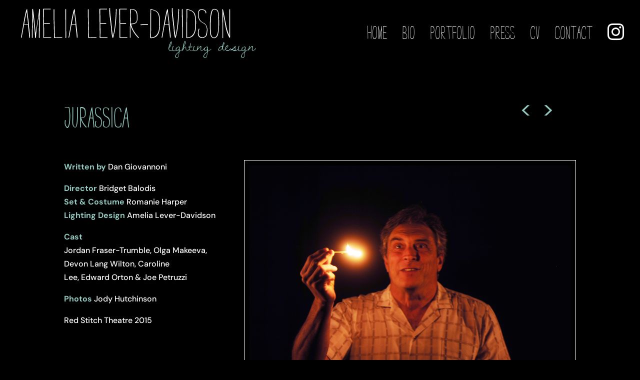

--- FILE ---
content_type: text/css
request_url: https://amelialeverdavidson.com/wp-content/themes/amelia-ld/style.css?ver=4.27.4
body_size: 297
content:
/*
Theme Name: Amelia LD
Theme URI: https://danthecloudman.com
Description: Child theme of Divi theme for the Divi theme
Author: Dan Smith
Author URI: https://danthecloudman.com
Template: Divi
Version: 1.0
*/

/* Generated by Orbisius Child Theme Creator (https://orbisius.com/products/wordpress-plugins/orbisius-child-theme-creator/) on Wed, 08 Sep 2021 03:54:42 +0000 */ 
/* The plugin now uses the recommended approach for loading the css files.*/



--- FILE ---
content_type: text/css
request_url: https://amelialeverdavidson.com/wp-content/et-cache/2131/et-core-unified-deferred-2131.min.css?ver=1764285487
body_size: 177
content:
@font-face{font-family:"Quick Death Regular";font-display:swap;src:url("https://amelialeverdavidson.com/wp-content/uploads/et-fonts/quickdeath_regular.ttf") format("truetype")}@font-face{font-family:"Quick Death Thin";font-display:swap;src:url("https://amelialeverdavidson.com/wp-content/uploads/et-fonts/quickdeath_thin.ttf") format("truetype")}

--- FILE ---
content_type: image/svg+xml
request_url: https://amelialeverdavidson.com/wp-content/uploads/2021/09/logo.svg
body_size: 29463
content:
<?xml version="1.0" encoding="utf-8"?>
<!-- Generator: Adobe Illustrator 25.2.3, SVG Export Plug-In . SVG Version: 6.00 Build 0)  -->
<svg version="1.1" id="Layer_1" xmlns="http://www.w3.org/2000/svg" xmlns:xlink="http://www.w3.org/1999/xlink" x="0px" y="0px"
	 viewBox="0 0 563 147" style="enable-background:new 0 0 563 147;" xml:space="preserve">
<style type="text/css">
	.st0{fill:#94C8BF;}
	.st1{fill:#FFFFFF;}
</style>
<g>
	<path class="st0" d="M352.4,113c0.1-2.9,0.9-6.4,2.5-10.5s2.9-6.4,3.9-6.7c0.3,0,0.5,0.3,0.7,0.9c0.1,0.6,0.2,1.1,0.2,1.5
		c0,1.4-0.3,3-0.9,4.9s-1.3,3.4-2.1,4.6c-0.3,0.5-0.7,1.1-1.3,1.6c-0.5,0.6-0.9,1.1-1.2,1.6s-0.4,1.1-0.4,1.8c0,1.3,0.4,2.4,1.1,3.2
		c0.7,0.8,1.7,1.2,3,1.2c2.1,0,3.5-0.7,4.1-2.2h0.4c0,1-0.5,1.8-1.5,2.4s-2.1,0.9-3.4,0.9s-2.4-0.5-3.3-1.5
		C353.3,115.7,352.7,114.5,352.4,113z M358.6,98.3c-0.2,0.2-0.5,0.8-1,1.6s-0.8,1.4-0.8,1.7c-1.7,4.5-2.6,7-2.6,7.3
		c1.1-0.7,2.1-2.3,3-4.7C358.1,101.8,358.6,99.9,358.6,98.3z"/>
	<path class="st0" d="M361.8,109.2l0.2-0.5c0.5-1.7,1-2.5,1.3-2.5c0.5,0,0.8,0.2,0.8,0.6c0,0.1,0,0.2,0,0.2c-1,2.4-1.5,4.7-1.5,6.9
		c0,1,0.2,1.8,0.7,2.5s1.2,1,2.2,1c2.5-1,4.1-1.5,4.8-1.5c0.2,0,0.3,0.1,0.3,0.2c0,0.3-0.7,0.8-2,1.3c-1.3,0.6-2.4,0.9-3.2,0.9
		c-0.8,0-1.3-0.1-1.7-0.2s-0.7-0.2-0.9-0.3c-0.2-0.1-0.4-0.3-0.7-0.7c-0.3-0.3-0.4-0.8-0.5-1.4s-0.1-1.4-0.1-2.5
		C361.6,112.1,361.6,110.8,361.8,109.2z"/>
	<path class="st0" d="M378.4,109.2l-0.3,8c0,0,0,0.1,0,0.3c0,0.2,0,0.3,0,0.4c0.8-0.3,1.9-0.9,3.4-1.8s2.9-1.5,4.2-1.9
		c0.3,0.2,0.4,0.3,0.4,0.6c0,0.1-0.6,0.4-1.8,0.9c-3.7,1.8-5.9,3.1-6.7,4c-0.4,4-0.7,6.6-1,7.8c-0.2,1.2-0.4,1.9-0.5,2.3
		c-0.1,0.3-0.2,0.8-0.4,1.4s-0.5,1.1-0.7,1.4c-0.7,0.8-1.5,1.2-2.4,1.2s-1.8-0.2-2.7-0.5c-0.9-0.3-1.5-0.8-1.9-1.3
		c-0.1-0.3-0.1-0.7-0.1-1.3c0-1.9,1-4.1,3.1-6.6c0.2-0.1,0.6-0.5,1.4-1.2c2.1-1.7,3.4-2.8,3.7-3.1c0.3-0.4,0.4-1.3,0.4-2.6
		c0-0.1,0-0.3,0-0.7c0-0.4,0-0.7,0-0.7c-1.9,1.2-3.4,1.9-4.7,1.9c-1.1-0.1-1.9-0.7-2.4-1.8c-0.2-0.5-0.3-1.1-0.3-1.9s0.3-1.6,1-2.6
		c1.1-1.6,2.9-2.7,5.4-3.4C377.5,107.9,378.4,108.4,378.4,109.2z M369.3,130.4c0,0.6,0.4,1.2,1.1,1.6c0.7,0.4,1.5,0.6,2.2,0.6
		s1.4-0.5,2-1.4s0.9-2.1,1.1-3.4c0.4-2.3,0.6-4.2,0.6-5.7v-0.9c-1.7,1.1-3.3,2.5-4.8,4.2C370,127.2,369.3,128.9,369.3,130.4z
		 M370.8,115.6c0,0.6,0.5,0.9,1.4,0.9c1.6-0.1,2.8-0.7,3.6-1.9c0.9-1.2,1.3-2.2,1.3-3.1c0-0.1,0-0.2,0-0.2V111c0-0.6-0.1-1-0.4-1.4
		c-0.3-0.3-0.6-0.5-1.1-0.5c-0.1,0-0.2,0-0.3,0c-1.2,0-2.2,0.7-3.2,2s-1.5,2.5-1.5,3.5C370.6,114.9,370.7,115.2,370.8,115.6z"/>
	<path class="st0" d="M400.2,115.7c-1.4,1-2.9,1.5-4.6,1.5c-0.9,0-1.5-0.3-2.1-0.8c-0.5-0.5-0.9-1.2-1-2s-0.2-1.5-0.3-2.1
		c0-0.6-0.1-1.2-0.1-1.6s0-0.9,0.1-1.3c-0.1-0.3-0.4-0.4-1.1-0.4c-0.6,0-1.2,0.3-1.8,1c-0.6,0.6-1.1,1.4-1.5,2.3s-0.7,1.8-1.1,2.7
		c-0.3,0.9-0.7,1.5-1,2c-0.3,0.4-0.6,0.7-0.8,0.7s-0.4,0-0.5-0.1c0-0.2,0-0.3,0-0.5c0-1.3,0.5-4.1,1.4-8.3c0.9-4.3,1.8-7.9,2.7-11
		c0.1-0.2,0.2-0.6,0.4-1.2c0.2-0.6,0.5-1,0.8-1.3s0.6-0.4,0.9-0.4s0.6,0.1,0.7,0.2V95c0.3,0.2,0.5,0.6,0.6,1.3
		c0.2,0.7,0.2,1.3,0.2,1.7c0,2.4-0.6,4.7-1.9,6.7c-0.5,0.8-1,1.6-1.6,2.3c-0.5,0.7-0.9,1.4-1.2,2.1c-0.3,0.6-0.4,1.1-0.4,1.4
		s0,0.5,0,0.6c1.4-2,2.9-3,4.5-3c0.6,0,1,0.1,1.2,0.2s0.3,0.3,0.4,0.5s0.1,0.8,0.1,1.7c0,0.9,0.1,1.7,0.1,2.3c0.1,0.6,0.2,1.3,0.3,2
		c0.2,0.7,0.4,1.2,0.6,1.4c0.3,0.2,0.5,0.3,0.8,0.3s0.5-0.1,0.7-0.2c2.3-1.1,3.8-1.7,4.5-1.7c0.3,0,0.5,0.1,0.5,0.3
		C401.1,115,400.8,115.3,400.2,115.7z M389.7,98.1c-1,3.7-1.4,5.8-1.5,6.3c0,0.5,0,0.8,0,0.8v0.5c1.2-0.5,2.1-2.6,2.6-6.4
		c0.2-1.1,0.2-2,0.2-2.7s-0.1-1-0.3-1C390.5,95.6,390.2,96.4,389.7,98.1z"/>
	<path class="st0" d="M401,109.3l-0.5,0.1c-0.1,0.1-0.3,0.1-0.7,0.2c-0.4,0.1-0.7,0.1-1,0s-0.5-0.2-0.5-0.4c-0.1-0.7,0.4-1.1,1.4-1
		c1.1,0.1,1.7-0.3,1.9-1l1.8-6.9l0.7-0.7c0.3,0.1,0.4,0.3,0.4,0.7v0.4l-1.8,7.3v0.2c0.2,0.1,0.5,0.1,0.9,0.1s1.2-0.1,2.2-0.4
		c1.1-0.3,1.7-0.4,1.8-0.4c0,1.4-1,2.1-2.9,2.1c-0.6,0-1.3-0.1-2-0.2c-0.6,1.3-0.9,2.5-0.9,3.5c0,1.1,0.3,2.1,0.9,2.9
		c0.6,0.9,1.4,1.3,2.6,1.3c1.2-0.2,2.2-0.5,2.8-0.9c0.7-0.4,1.1-0.7,1.5-0.9c0.3-0.2,0.6-0.3,0.9-0.3s0.6,0,1,0.1
		c-0.7,1.3-2.8,2.1-6.3,2.6c-0.1,0-0.1,0-0.2,0c-1.8,0-3-0.7-3.6-2c-0.5-1-0.7-2.1-0.7-3.3C400.9,111.3,400.9,110.2,401,109.3z"/>
	<path class="st0" d="M410.5,109.2l0.2-0.5c0.5-1.7,1-2.5,1.3-2.5c0.5,0,0.8,0.2,0.8,0.6c0,0.1,0,0.2,0,0.2c-1,2.4-1.5,4.7-1.5,6.9
		c0,1,0.2,1.8,0.7,2.5s1.2,1,2.2,1c2.5-1,4.1-1.5,4.8-1.5c0.2,0,0.3,0.1,0.3,0.2c0,0.3-0.7,0.8-2,1.3c-1.3,0.6-2.4,0.9-3.2,0.9
		c-0.8,0-1.3-0.1-1.7-0.2s-0.7-0.2-0.9-0.3c-0.2-0.1-0.4-0.3-0.7-0.7c-0.3-0.3-0.4-0.8-0.5-1.4s-0.1-1.4-0.1-2.5
		C410.3,112.1,410.4,110.8,410.5,109.2z"/>
	<path class="st0" d="M426.9,113.5c0-0.5,0-1.3,0-2.4s0-2.1,0-3c-0.7,0.2-1.8,1.1-3.2,2.8c-1.4,1.7-2.1,2.6-2.3,2.7
		c-1,1.3-1.8,2.3-2.4,2.9c-0.2,0.3-0.6,0.5-1.1,0.5v-1l1.7-5.4c0-1.9,0.3-3.3,1-4.2c0.2-0.3,0.3-0.4,0.5-0.4c0.3,0,0.4,0.4,0.4,1.3
		s-0.1,1.8-0.4,2.9c-0.3,1-0.4,1.9-0.4,2.6c0.2-0.2,0.8-0.9,1.9-2.2s1.7-2,1.9-2.2c0.2-0.1,0.5-0.4,0.9-0.8c0.9-0.8,1.7-1.2,2.4-1.2
		c0.4,0,0.6,0.1,0.7,0.4c0,0.3,0,0.7,0,1.4c0,0.6-0.1,1.6-0.3,3c-0.2,1.4-0.3,2.4-0.3,3.2c0,1.2,0.5,1.8,1.5,1.8
		c0.7,0,1.4-0.2,2.1-0.6s1.2-0.9,1.6-1.4s0.9-1.1,1.4-1.7c0.5-0.7,1-1.1,1.4-1.5v0.4c0,1.2-0.8,2.5-2.4,3.9c-1.6,1.3-3.1,2-4.4,2
		H428c-0.4-0.3-0.6-0.5-0.8-0.7c-0.1-0.2-0.2-0.4-0.3-0.5c-0.1-0.1-0.1-0.3-0.1-0.5s0-0.4,0-0.5L426.9,113.5L426.9,113.5z"/>
	<path class="st0" d="M443.9,109.2l-0.3,8c0,0,0,0.1,0,0.3c0,0.2,0,0.3,0,0.4c0.8-0.3,1.9-0.9,3.4-1.8s2.9-1.5,4.2-1.9
		c0.3,0.2,0.4,0.3,0.4,0.6c0,0.1-0.6,0.4-1.8,0.9c-3.7,1.8-5.9,3.1-6.7,4c-0.4,4-0.7,6.6-1,7.8c-0.2,1.2-0.4,1.9-0.5,2.3
		c-0.1,0.3-0.2,0.8-0.4,1.4s-0.5,1.1-0.7,1.4c-0.7,0.8-1.5,1.2-2.4,1.2s-1.8-0.2-2.7-0.5c-0.9-0.3-1.5-0.8-1.9-1.3
		c-0.1-0.3-0.1-0.7-0.1-1.3c0-1.9,1-4.1,3.1-6.6c0.2-0.1,0.6-0.5,1.4-1.2c2.1-1.7,3.4-2.8,3.7-3.1c0.3-0.4,0.4-1.3,0.4-2.6
		c0-0.1,0-0.3,0-0.7c0-0.4,0-0.7,0-0.7c-1.9,1.2-3.4,1.9-4.7,1.9c-1.1-0.1-1.9-0.7-2.4-1.8c-0.2-0.5-0.3-1.1-0.3-1.9s0.3-1.6,1-2.6
		c1.1-1.6,2.9-2.7,5.4-3.4C443,107.9,443.9,108.4,443.9,109.2z M434.8,130.4c0,0.6,0.4,1.2,1.1,1.6c0.7,0.4,1.5,0.6,2.2,0.6
		s1.4-0.5,2-1.4s0.9-2.1,1.1-3.4c0.4-2.3,0.6-4.2,0.6-5.7v-0.9c-1.7,1.1-3.3,2.5-4.8,4.2C435.5,127.2,434.8,128.9,434.8,130.4z
		 M436.2,115.6c0,0.6,0.5,0.9,1.4,0.9c1.6-0.1,2.8-0.7,3.6-1.9c0.9-1.2,1.3-2.2,1.3-3.1c0-0.1,0-0.2,0-0.2V111c0-0.6-0.1-1-0.4-1.4
		c-0.3-0.3-0.6-0.5-1.1-0.5c-0.1,0-0.2,0-0.3,0c-1.2,0-2.2,0.7-3.2,2s-1.5,2.5-1.5,3.5C436.1,114.9,436.1,115.2,436.2,115.6z"/>
	<path class="st0" d="M468.1,114.5c0.5-1.7,1.1-3.1,1.7-4.1s1.3-1.8,2.2-2.2c0.9-0.5,1.6-0.7,2.3-0.9s1.7-0.2,2.9-0.2
		c0.1-0.3,0.2-0.9,0.4-1.8c0.2-0.9,0.3-1.5,0.4-1.9c0.1-0.3,0.2-0.8,0.4-1.5c0.3-1.1,0.6-2,0.9-2.5c0.3-0.6,0.5-0.9,0.6-1.1
		s0.1-0.3,0.2-0.3c0-0.1,0.1-0.1,0.2-0.2s0.3-0.2,0.5-0.2c0.8,0,1.2,0.9,1.2,2.6v0.3c0,1.3-0.6,3.2-1.7,5.6s-1.7,4.2-1.7,5.4
		c0,2.8,0.7,4.1,2.2,4.1c0.5,0,1.2-0.2,2-0.6c0.9-0.4,1.5-0.6,2-0.6h0.4c-0.4,0.7-1.1,1.2-2,1.6s-1.6,0.6-2.1,0.6s-0.9,0-1.1,0
		s-0.4-0.1-0.6-0.2s-0.3-0.2-0.4-0.2s-0.2-0.2-0.4-0.4s-0.2-0.3-0.3-0.4c-0.1-0.1-0.2-0.3-0.3-0.5c-0.1-0.3-0.2-0.5-0.3-0.5
		s-0.1-0.3-0.3-0.7s-0.2-0.6-0.3-0.7c-0.1,0.1-0.4,0.4-0.9,0.9c-0.5,0.6-0.9,0.9-1.1,1.1s-0.6,0.5-1.1,0.9s-0.9,0.7-1.3,0.9
		c-1,0.5-1.8,0.8-2.5,0.8s-1.3-0.2-1.6-0.5c-0.3-0.3-0.5-0.7-0.6-1.1C468.1,115.7,468.1,115.1,468.1,114.5z M471.2,110.6
		c-1.1,1.3-1.7,2.7-1.7,4s0.4,2,1.1,2c1,0,2.3-0.8,3.9-2.3s2.4-2.8,2.4-3.9c0-0.6-0.1-1.1-0.4-1.4s-0.7-0.4-1.3-0.4
		C473.7,108.5,472.4,109.2,471.2,110.6z M480.9,99.4c-0.7,0.9-1.2,2.2-1.6,3.7c-0.4,1.6-0.6,2.9-0.6,3.9c0,0.1,0,0.2,0,0.3l0.3-0.3
		c0.3-0.3,0.9-2.1,1.9-5.5V101c0-0.3,0-0.5,0-0.6s0-0.3,0-0.6C480.9,99.7,480.9,99.5,480.9,99.4z"/>
	<path class="st0" d="M484.1,113.4c0-0.2,0-0.5,0-0.7c0-1.7,0.5-3.4,1.6-5.1c1.1-1.8,2.5-2.6,4.2-2.6c0.3,0,0.6,0.1,0.8,0.3
		s0.3,0.5,0.3,1s-0.1,1-0.4,1.6c-0.2,0.6-0.6,1.2-1.1,1.8s-0.9,1.1-1.3,1.5s-0.9,0.9-1.5,1.5c-0.7,0.6-1.1,1-1.2,1.1
		c0,0.2,0,0.3,0,0.3c0,0.7,0.3,1.2,1,1.6s1.4,0.6,2.1,0.6c1.7,0,3.1-0.3,4.1-0.9s2.2-1.7,3.5-3.1c0.2-0.3,0.3-0.5,0.4-0.6
		c0-0.2,0.2-0.3,0.4-0.5c0.3,0.1,0.4,0.3,0.4,0.7c-0.3,0.8-0.8,1.7-1.6,2.6c-0.8,0.9-1.7,1.7-2.8,2.3c-1.5,0.9-2.7,1.3-3.7,1.3
		s-2-0.3-3-1C485.5,116.4,484.7,115.2,484.1,113.4z M490,106.5c-1.1,0-2.1,0.6-3.1,1.8c-1,1.2-1.4,2.3-1.4,3.4c0,0.4,0,0.6,0.1,0.8
		c1-0.5,1.9-1.4,2.9-2.7C489.5,108.5,490,107.4,490,106.5z"/>
	<path class="st0" d="M499.3,113.5h0.4c0.3-0.2,1-0.8,2-1.6c1-0.8,1.5-1.3,1.7-1.4c0.1-0.1,0.9-0.8,2.2-2.2c0.1-0.1,0.3-0.4,0.5-0.8
		c0.4-0.9,1-1.4,1.6-1.4c0.4,0,0.5,0.2,0.5,0.6s-0.1,0.8-0.4,1.3s-0.4,0.8-0.4,1.1v7.2c2.1,0,3.6-0.4,4.3-1.2
		c0.3-0.3,0.7-0.8,1.3-1.4s1.1-1.2,1.7-1.6v0.4c0,0.9-0.6,1.8-1.7,2.8c-1.1,0.9-2.3,1.6-3.5,2.1c-1.2,0.4-2.1,0.7-2.5,0.7
		s-0.8,0-1,0c-0.7,0-1.4-0.1-2-0.4s-1.3-0.6-2.2-1.1c-0.8-0.5-1.5-0.9-2-1.1c-1.1,0.7-2,1.1-2.7,1.1s-1-0.1-1-0.4
		c0-0.1,0.1-0.3,0.4-0.6c0.2-0.3,0.8-0.5,1.6-0.8l-0.7-1.1c-0.1-0.1-0.1-0.2,0-0.3c0.2-0.1,0.3-0.1,0.3-0.1l0.7,0.2
		C499.1,113.4,499.3,113.5,499.3,113.5z M501.5,114.2c0.3,0.6,1,1,2,1.4c1.1,0.4,2,0.6,2.9,0.6c0-2.2-0.2-4.3-0.5-6
		c-0.6,0.3-0.9,0.6-1.1,0.7s-0.7,0.7-1.6,1.6C502.3,113.5,501.7,114.1,501.5,114.2z"/>
	<path class="st0" d="M514.4,109.2l0.2-0.5c0.5-1.7,1-2.5,1.3-2.5c0.5,0,0.8,0.2,0.8,0.6c0,0.1,0,0.2,0,0.2c-1,2.4-1.5,4.7-1.5,6.9
		c0,1,0.2,1.8,0.7,2.5s1.2,1,2.2,1c2.5-1,4.1-1.5,4.8-1.5c0.2,0,0.3,0.1,0.3,0.2c0,0.3-0.7,0.8-2,1.3c-1.3,0.6-2.4,0.9-3.2,0.9
		s-1.3-0.1-1.7-0.2s-0.7-0.2-0.9-0.3c-0.2-0.1-0.4-0.3-0.7-0.7c-0.3-0.3-0.4-0.8-0.5-1.4s-0.1-1.4-0.1-2.5
		C514.2,112.1,514.2,110.8,514.4,109.2z"/>
	<path class="st0" d="M531,109.2l-0.3,8c0,0,0,0.1,0,0.3c0,0.2,0,0.3,0,0.4c0.8-0.3,1.9-0.9,3.4-1.8s2.9-1.5,4.2-1.9
		c0.3,0.2,0.4,0.3,0.4,0.6c0,0.1-0.6,0.4-1.8,0.9c-3.7,1.8-5.9,3.1-6.7,4c-0.4,4-0.7,6.6-0.9,7.8c-0.2,1.2-0.4,1.9-0.5,2.3
		c-0.1,0.3-0.2,0.8-0.4,1.4s-0.5,1.1-0.7,1.4c-0.7,0.8-1.5,1.2-2.4,1.2s-1.8-0.2-2.7-0.5s-1.5-0.8-1.9-1.3c-0.1-0.3-0.1-0.7-0.1-1.3
		c0-1.9,1-4.1,3.1-6.6c0.2-0.1,0.6-0.5,1.4-1.2c2.1-1.7,3.4-2.8,3.7-3.1c0.3-0.4,0.4-1.3,0.4-2.6c0-0.1,0-0.3,0-0.7
		c0-0.4,0-0.7,0-0.7c-1.9,1.2-3.4,1.9-4.7,1.9c-1.1-0.1-1.9-0.7-2.4-1.8c-0.2-0.5-0.3-1.1-0.3-1.9s0.3-1.6,1-2.6
		c1.1-1.6,2.9-2.7,5.4-3.4C530.1,107.9,531,108.4,531,109.2z M521.9,130.4c0,0.6,0.4,1.2,1.1,1.6c0.7,0.4,1.5,0.6,2.2,0.6
		s1.4-0.5,2-1.4s0.9-2.1,1.1-3.4c0.4-2.3,0.6-4.2,0.6-5.7v-0.9c-1.7,1.1-3.3,2.5-4.8,4.2C522.7,127.2,521.9,128.9,521.9,130.4z
		 M523.4,115.6c0,0.6,0.5,0.9,1.4,0.9c1.6-0.1,2.8-0.7,3.6-1.9c0.9-1.2,1.3-2.2,1.3-3.1c0-0.1,0-0.2,0-0.2V111c0-0.6-0.1-1-0.4-1.4
		c-0.3-0.3-0.6-0.5-1.1-0.5c-0.1,0-0.2,0-0.3,0c-1.2,0-2.2,0.7-3.2,2s-1.5,2.5-1.5,3.5C523.2,114.9,523.3,115.2,523.4,115.6z"/>
	<path class="st0" d="M546.1,113.5c0-0.5,0-1.3,0-2.4s0-2.1,0-3c-0.7,0.2-1.8,1.1-3.2,2.8c-1.4,1.7-2.1,2.6-2.3,2.7
		c-1,1.3-1.8,2.3-2.4,2.9c-0.2,0.3-0.6,0.5-1.1,0.5v-1l1.7-5.4c0-1.9,0.3-3.3,1-4.2c0.2-0.3,0.3-0.4,0.5-0.4c0.3,0,0.4,0.4,0.4,1.3
		s-0.1,1.8-0.4,2.9c-0.3,1-0.4,1.9-0.4,2.6c0.2-0.2,0.8-0.9,1.9-2.2c1-1.2,1.7-2,1.9-2.2c0.2-0.1,0.5-0.4,0.9-0.8
		c0.9-0.8,1.7-1.2,2.4-1.2c0.4,0,0.6,0.1,0.7,0.4c0,0.3,0,0.7,0,1.4c0,0.6-0.1,1.6-0.3,3s-0.3,2.4-0.3,3.2c0,1.2,0.5,1.8,1.5,1.8
		c0.7,0,1.4-0.2,2.1-0.6c0.7-0.4,1.2-0.9,1.6-1.4c0.4-0.5,0.9-1.1,1.4-1.7c0.5-0.7,1-1.1,1.4-1.5v0.4c0,1.2-0.8,2.5-2.4,3.9
		c-1.6,1.3-3.1,2-4.4,2H547c-0.4-0.3-0.6-0.5-0.8-0.7s-0.2-0.4-0.3-0.5s-0.1-0.3-0.1-0.5s0-0.4,0-0.5v-1.6H546.1z"/>
</g>
<g>
	<path class="st1" d="M11.8,79.1l1-5.7c0-0.2,0.1-0.5,0.2-1c0.1-0.5,0.2-0.8,0.2-1.1l0.4-2.1L14,67c1.7-10.4,3.3-19.6,4.8-27.5
		c0-0.2,0-0.3,0.1-0.3c0-0.1,0-0.1,0.1-0.2v-0.2l0.7-3.2c0.1-0.5,0.2-1.1,0.4-2c0.2-0.9,0.3-1.5,0.4-1.9l0.9-3.9l0.3-1.1
		c0.4-2.2,1.1-3.8,1.9-5c0.1-0.2,0.3-0.4,0.7-0.4c0.5,0,0.7,0.2,0.7,0.6v0.5c0,0.2,0,0.4,0,0.6c0,3.5,0.5,8.6,1.5,15.2
		c1,5.3,1.6,10.6,1.9,15.9c0.2,3,0.7,8.1,1.6,15.3l0.2,2l0.8,7.5c0.2,1.7,0.3,4.2,0.4,7.6c0,0.4-0.1,0.6-0.2,0.7
		c-0.1,0.1-0.4,0.2-0.8,0.2c-0.5,0-0.7-0.2-0.7-0.7c-0.3-5.1-0.9-10.7-1.7-16.5l-0.7-6.7c-0.1-0.6-0.2-1.6-0.3-3.1
		c-0.2-1.5-0.3-2.6-0.4-3.3c-0.6,0-1.3-0.1-2.2-0.3h-1c-0.1,0-0.2,0-0.2-0.1H23c-0.1-0.1-0.2-0.1-0.4-0.1h-0.5h-0.8
		c-1.2,0-2.5,0.1-3.8,0.3c-0.7,3.4-1.8,9.7-3.5,19.1c-0.3,2.3-0.9,5.2-1.6,8.8l-0.3,1.8l0-0.2c-0.3,0.7-0.6,1-0.9,1
		c-0.5,0-0.8-0.3-0.8-0.9C11.1,83.5,11.5,81,11.8,79.1z M19.9,55.5h1.4h0.8c0.3,0,0.5,0,0.7,0.1H23c0.1,0.1,0.1,0.1,0.2,0.1h1.3
		c0.6,0.1,1.3,0.2,2.1,0.2v-1.9c-0.3-3.8-0.8-8.6-1.7-14.2l-0.7-6.8l-0.3-3.3l-0.2-2c0-0.2,0-0.6,0-1.2l0-0.6l-0.2,1.5l-0.7,2.9
		l-0.1-0.2l-0.3,1.4c-0.6,1.7-1,3.9-1.4,6.8c-1,4.4-2,10.2-3.2,17.4C18.9,55.5,19.6,55.5,19.9,55.5z"/>
	<path class="st1" d="M35.6,87.2c0-9.5,0.1-17.8,0.4-24.8c0.1-3.5,0.2-6.1,0.2-7.7v-5.2c0-0.4,0-0.7,0.1-0.9v-1
		c0.2-5.8,0.3-14.4,0.3-26c0,0,0.1-0.1,0.3-0.4l0.2-0.1c0.2-0.1,0.5-0.2,0.9-0.2l0.4,0.4l0.6,4.7l0.3,2l0.8,7
		c0.5,3.6,1.2,10.3,2.1,20.1l0.6,5.8l1,9.6l0.7,6.4c0.3-2,0.9-6.1,1.8-12.1c0.2-1.7,0.8-5.8,1.7-12.2v0.1l0.3-1.3
		c2.2-11.7,3.6-21.6,4.1-29.9v0.1c0.1-0.5,0.4-0.7,1-0.7c0.4,0,0.6,0.1,0.7,0.4l0.1,0.2v0.1c0,5-0.1,12.5-0.2,22.7v5.2v0.7
		c-0.1,0.3-0.1,0.5-0.1,0.7v3.7c-0.1,14.2-0.2,25-0.2,32.4c0,0.6-0.3,0.8-1,0.8c-0.5,0-0.8-0.2-0.8-0.6c0-4.1,0.1-15.3,0.2-33.6
		v-1.6v-2.2c0-1,0-1.7,0.1-2.2v-1.4l0.3-13.1l-1.6,11.1L50,48l-0.7,3.4c-1,6.9-1.9,13.2-2.7,18.9c-0.8,5.8-1.3,11.3-1.4,16.7
		c0,0.3-0.1,0.5-0.3,0.6c-0.2,0.1-0.4,0.2-0.5,0.2h-0.5c-0.1,0-0.2,0-0.3-0.1c-0.3-0.1-0.4-0.3-0.4-0.5l-0.3-4.1l-0.6-8.7L42,71.7
		c0-0.3-0.1-0.7-0.1-1.2c-0.1-0.5-0.1-0.9-0.1-1.2c-0.8-10.7-1.8-19.7-2.9-27.3l-1-9v4.4c0,1.4,0,3.5,0,6.4c0,2.9,0,5,0,6.4
		c-0.1,1.3-0.1,2.8-0.1,4.3v1.7V58c0,0.9,0,1.4-0.1,1.7v0.6c-0.1,0.2-0.1,0.5-0.1,0.9v1.1c-0.2,5.3-0.3,13.5-0.3,24.7
		c0,0.6-0.3,0.8-1,0.8c-0.2,0-0.4-0.1-0.5-0.3L35.6,87.2z M35.7,87.4l0.1,0.2l0.1,0.1L35.7,87.4z M36.5,21.3l0.5-0.2l-0.2,0.2H36.5z
		"/>
	<path class="st1" d="M61.7,21.3c0-0.2,0.1-0.4,0.4-0.7c0.2-0.3,0.4-0.4,0.6-0.4h15.9c0.2,0,0.4,0.1,0.5,0.3s0.2,0.4,0.2,0.6
		c0,0.2-0.1,0.4-0.3,0.5c-0.2,0.2-0.4,0.2-0.6,0.2H63.4c0,4.6,0.1,10.3,0.2,17.3v6.3c0,0.5,0,0.9,0.1,1.1c0,0.2,0,0.6,0,1.1
		c0,0.5,0,1,0,1.3v1.5v3h2.8c0.2-0.1,0.5-0.1,0.9-0.1h0.8H70c3.1,0,5.4,0.1,7,0.4c0.4,0.4,0.6,0.7,0.6,0.9c0,0.3-0.4,0.6-1.1,0.7
		c-1.9-0.4-4.2-0.5-6.8-0.5h-0.3C69.4,55,69.3,55,69.2,55h-5.4c0,0.2,0,0.5,0.1,0.7v0.9V62v1.2c0,0.6,0,1,0.1,1.2c0,0.6,0,1,0.1,1.3
		v1.4v7c0,2.1-0.1,5.3-0.2,9.7v2.4h15.9c0.5,0,0.8,0.2,0.8,0.7c0,0.2-0.1,0.4-0.4,0.5c-0.2,0.1-0.5,0.2-0.7,0.2H62.8
		c-0.2,0-0.4-0.2-0.7-0.5c0.1-1.6,0.2-2.8,0.2-3.5v-3.5v-6.9c0-10-0.1-18.6-0.4-25.7v-6.3v-1.1c-0.1-0.2-0.1-0.6-0.1-1.1v-4.2
		c-0.1-4.1-0.2-7.2-0.2-9.3V21.3z"/>
	<path class="st1" d="M87,21.3c0.5,0,0.7,0.2,0.7,0.6c0,12.1,0.1,23,0.4,32.6c0,1.5,0.1,4.1,0.2,7.7c0.1,3.6,0.1,6.3,0.2,8.2
		c0,3.7,0,6.4,0.1,8.2v7.9c1.8,0,4-0.1,6.4-0.2h3.7c0.2,0,0.3,0,0.4-0.1h0.4c2.4-0.1,4.4-0.2,6.1-0.2c0.4,0,0.7,0.2,0.7,0.6
		c0,0.2-0.1,0.4-0.3,0.6c-0.2,0.2-0.4,0.3-0.6,0.3c-2.1,0-5,0.1-8.8,0.2c-3.9,0.1-6.9,0.2-8.9,0.2c-0.3,0-0.5-0.3-0.7-0.8
		c0-10.9-0.2-21.8-0.5-32.6C86.1,45.5,86,34.7,86,22.1C86,21.5,86.4,21.3,87,21.3z"/>
	<path class="st1" d="M113.3,29.7v-7.9c0-0.5,0.4-0.8,1.1-0.8c0.3,0,0.4,0.1,0.5,0.4c0.1,0.1,0.1,0.1,0.1,0.2v0.1v7.9
		c0,3.9,0.1,9.5,0.2,16.8v7.8v16.2c0,1.9,0,3.2,0.1,4.2v4.2v8.2c0,0.4-0.1,0.7-0.4,0.8h-0.2c-0.1,0.1-0.1,0.1-0.3,0.1
		c-0.4,0-0.6-0.1-0.7-0.4l0.1,0.3l-0.2-0.5v-8c0-1.9,0-4.7,0-8.5c0-3.8,0-6.6,0-8.4c-0.1-1.9-0.1-4.5-0.1-7.9v-5.3v-3.1
		c-0.1-0.7-0.1-1.7-0.1-3.2c-0.1-1.3-0.1-3.5-0.1-6.6V29.7z"/>
	<path class="st1" d="M122,79.1l1-5.7c0-0.2,0.1-0.5,0.2-1c0.1-0.5,0.2-0.8,0.2-1.1l0.4-2.1l0.4-2.2c1.7-10.4,3.3-19.6,4.8-27.5
		c0-0.2,0-0.3,0.1-0.3c0-0.1,0-0.1,0.1-0.2v-0.2l0.7-3.2c0.1-0.5,0.2-1.1,0.4-2c0.2-0.9,0.3-1.5,0.4-1.9l0.9-3.9l0.3-1.1
		c0.4-2.2,1.1-3.8,1.9-5c0.1-0.2,0.3-0.4,0.7-0.4c0.5,0,0.7,0.2,0.7,0.6v0.5c0,0.2,0,0.4,0,0.6c0,3.5,0.5,8.6,1.5,15.2
		c1,5.3,1.6,10.6,1.9,15.9c0.2,3,0.7,8.1,1.6,15.3l0.2,2l0.8,7.5c0.2,1.7,0.3,4.2,0.4,7.6c0,0.4-0.1,0.6-0.2,0.7
		c-0.1,0.1-0.4,0.2-0.8,0.2c-0.5,0-0.7-0.2-0.7-0.7c-0.3-5.1-0.9-10.7-1.7-16.5l-0.7-6.7c-0.1-0.6-0.2-1.6-0.3-3.1
		c-0.2-1.5-0.3-2.6-0.4-3.3c-0.6,0-1.3-0.1-2.2-0.3h-1c-0.1,0-0.2,0-0.2-0.1h-0.2c-0.1-0.1-0.2-0.1-0.4-0.1h-0.5h-0.8
		c-1.2,0-2.5,0.1-3.8,0.3c-0.7,3.4-1.8,9.7-3.5,19.1c-0.3,2.3-0.9,5.2-1.6,8.8l-0.3,1.8l0-0.2c-0.3,0.7-0.6,1-0.9,1
		c-0.5,0-0.8-0.3-0.8-0.9C121.3,83.5,121.7,81,122,79.1z M130.1,55.5h1.4h0.8c0.3,0,0.5,0,0.7,0.1h0.3c0.1,0.1,0.1,0.1,0.2,0.1h1.3
		c0.6,0.1,1.3,0.2,2.1,0.2v-1.9c-0.3-3.8-0.8-8.6-1.7-14.2l-0.7-6.8l-0.3-3.3l-0.2-2c0-0.2,0-0.6,0-1.2l0-0.6l-0.2,1.5l-0.7,2.9
		l-0.1-0.2l-0.3,1.4c-0.6,1.7-1,3.9-1.4,6.8c-1,4.4-2,10.2-3.2,17.4C129.1,55.5,129.8,55.5,130.1,55.5z"/>
	<path class="st1" d="M166.4,21.3c0.5,0,0.7,0.2,0.7,0.6c0,12.1,0.1,23,0.4,32.6c0,1.5,0.1,4.1,0.2,7.7c0.1,3.6,0.1,6.3,0.2,8.2
		c0,3.7,0,6.4,0.1,8.2v7.9c1.8,0,4-0.1,6.4-0.2h3.7c0.2,0,0.3,0,0.4-0.1h0.4c2.4-0.1,4.4-0.2,6.1-0.2c0.4,0,0.7,0.2,0.7,0.6
		c0,0.2-0.1,0.4-0.3,0.6c-0.2,0.2-0.4,0.3-0.6,0.3c-2.1,0-5,0.1-8.8,0.2c-3.9,0.1-6.9,0.2-8.9,0.2c-0.3,0-0.5-0.3-0.7-0.8
		c0-10.9-0.2-21.8-0.5-32.6c-0.2-9.1-0.4-19.9-0.4-32.6C165.3,21.5,165.7,21.3,166.4,21.3z"/>
	<path class="st1" d="M192.4,21.3c0-0.2,0.1-0.4,0.4-0.7c0.2-0.3,0.4-0.4,0.6-0.4h15.9c0.2,0,0.4,0.1,0.5,0.3s0.2,0.4,0.2,0.6
		c0,0.2-0.1,0.4-0.3,0.5c-0.2,0.2-0.4,0.2-0.6,0.2h-14.9c0,4.6,0.1,10.3,0.2,17.3v6.3c0,0.5,0,0.9,0.1,1.1c0,0.2,0,0.6,0,1.1
		c0,0.5,0,1,0,1.3v1.5v3h2.8c0.2-0.1,0.5-0.1,0.9-0.1h0.8h1.7c3.1,0,5.4,0.1,7,0.4c0.4,0.4,0.6,0.7,0.6,0.9c0,0.3-0.4,0.6-1.1,0.7
		c-1.9-0.4-4.2-0.5-6.8-0.5h-0.3c-0.1,0.1-0.1,0.1-0.3,0.1h-5.4c0,0.2,0,0.5,0.1,0.7v0.9V62v1.2c0,0.6,0,1,0.1,1.2
		c0,0.6,0,1,0.1,1.3v1.4v7c0,2.1-0.1,5.3-0.2,9.7v2.4h15.9c0.5,0,0.8,0.2,0.8,0.7c0,0.2-0.1,0.4-0.4,0.5c-0.2,0.1-0.5,0.2-0.7,0.2
		h-16.7c-0.2,0-0.4-0.2-0.7-0.5c0.1-1.6,0.2-2.8,0.2-3.5v-3.5v-6.9c0-10-0.1-18.6-0.4-25.7v-6.3v-1.1c-0.1-0.2-0.1-0.6-0.1-1.1v-4.2
		c-0.1-4.1-0.2-7.2-0.2-9.3V21.3z"/>
	<path class="st1" d="M215.3,22c0-0.7,0-1.7,0-2.7c0-0.5,0.4-0.7,1.1-0.7c0.2,0,0.4,0.1,0.6,0.4c0,3.8,0.2,7.7,0.5,11.9
		c0.4,4.1,0.8,8.2,1.4,12.2l0.5,4.6c0.3,2.1,0.4,3.4,0.4,3.9c0.1,0.5,0.1,1.2,0.2,2.1s0.2,1.6,0.2,2c0.1,1.4,0.2,2.8,0.5,4.1
		c0.3,1.6,0.4,3.4,0.5,5.5c0.1,2.3,0.5,5.6,1.2,9.9c0.3,3.2,0.7,6.2,1.3,9l0.5-2.7l0.1-0.6c0-0.1,0.1-0.3,0.2-0.7l0.1-1.2l0.3-1
		c0,0,0-0.1,0.1-0.3c0-0.2,0.1-0.4,0.1-0.5c0.3-0.8,0.6-2.5,1-5.1c1.1-5.4,1.8-11.1,2.3-16.9c1.3-13.3,2-24.5,2-33.5
		c0-0.5,0.3-0.8,0.9-0.8h0.4c0.1,0.1,0.2,0.3,0.4,0.6c0,3.9-0.2,9.8-0.7,17.8c-0.3,5.3-0.7,10.8-1.3,16.4
		c-0.5,4.4-1.3,10.3-2.5,17.5c-0.5,2.7-1.1,5-1.7,6.9l-0.1,1.4l-0.2,1.1c-0.5,1.7-0.8,2.6-0.9,2.9c0,0.1-0.1,0.3-0.1,0.5
		s-0.1,0.3-0.1,0.4c0,0.1-0.1,0.2-0.1,0.3c0,0.1-0.1,0.2-0.2,0.3c-0.1,0.1-0.2,0.2-0.3,0.3c-0.2,0.2-0.4,0.3-0.8,0.3
		c-0.1,0-0.3-0.1-0.5-0.4l-0.2-0.3c-1.6-6.1-2.6-13.2-2.9-21.2l-0.3-2.6c0-0.4-0.1-0.9-0.2-1.5l-0.2-1.4c-0.3-1.5-0.5-3.1-0.6-4.8
		c-0.1-1.6-0.3-2.7-0.4-3.5l-0.5-3.8l-0.4-3.6v0l-0.2-1.5c0-0.3-0.2-1.5-0.5-3.7s-0.4-3.7-0.5-4.4c-0.1-0.8-0.2-3.1-0.4-7.1
		c-0.2-1.9-0.3-3.3-0.2-4.1c0-0.1,0-0.3,0-0.4C215.3,23.3,215.3,22.8,215.3,22z"/>
	<path class="st1" d="M238.4,21.3c0-0.2,0.1-0.4,0.4-0.7c0.2-0.3,0.4-0.4,0.6-0.4h15.9c0.2,0,0.4,0.1,0.5,0.3s0.2,0.4,0.2,0.6
		c0,0.2-0.1,0.4-0.3,0.5c-0.2,0.2-0.4,0.2-0.6,0.2h-14.9c0,4.6,0.1,10.3,0.2,17.3v6.3c0,0.5,0,0.9,0.1,1.1c0,0.2,0,0.6,0,1.1
		c0,0.5,0,1,0,1.3v1.5v3h2.8c0.2-0.1,0.5-0.1,0.9-0.1h0.8h1.7c3.1,0,5.4,0.1,7,0.4c0.4,0.4,0.6,0.7,0.6,0.9c0,0.3-0.4,0.6-1.1,0.7
		c-1.9-0.4-4.2-0.5-6.8-0.5h-0.3c-0.1,0.1-0.1,0.1-0.3,0.1h-5.4c0,0.2,0,0.5,0.1,0.7v0.9V62v1.2c0,0.6,0,1,0.1,1.2
		c0,0.6,0,1,0.1,1.3v1.4v7c0,2.1-0.1,5.3-0.2,9.7v2.4h15.9c0.5,0,0.8,0.2,0.8,0.7c0,0.2-0.1,0.4-0.4,0.5c-0.2,0.1-0.5,0.2-0.7,0.2
		h-16.7c-0.2,0-0.4-0.2-0.7-0.5c0.1-1.6,0.2-2.8,0.2-3.5v-3.5v-6.9c0-10-0.1-18.6-0.4-25.7v-6.3v-1.1c-0.1-0.2-0.1-0.6-0.1-1.1v-4.2
		c-0.1-4.1-0.2-7.2-0.2-9.3V21.3z"/>
	<path class="st1" d="M262.9,81v-6.2c0-4.4,0.1-10.7,0.2-19v-6.9c0-0.2,0-0.4,0.1-0.5v-0.5c0.2-8.7,0.3-17.3,0.3-26
		c0-0.5,0.3-0.7,0.9-0.7c1.2-0.1,2-0.2,2.4-0.2c4.4,0,7.6,1,9.8,3.1c1.6,1.4,2.6,3.2,3.1,5.1c0.5,2,0.8,4.5,0.8,7.6
		c0,0.6,0,1,0.1,1.2v4.8V44c0,0.5,0,0.9-0.1,1.2c-0.4,3.2-1.1,5.5-2.1,6.7c-0.8,1-1.9,1.9-3.2,2.5c-1.3,0.6-2.5,1-3.5,1.2
		c-1,0.2-2.4,0.4-4.1,0.5h-0.3h-1.4c2.2,10.3,8.1,20.5,17.8,30.6c0.1,0.1,0.1,0.2,0.1,0.5c-0.2,0.5-0.4,0.7-0.8,0.7
		c-0.4,0-0.6-0.1-0.8-0.2c-7.8-7.8-13.3-16.3-16.7-25.4l-1.3-5.1l0.1,23.7v2.9c0,1.4,0,2.5,0.1,3.1c0,0.1-0.1,0.2-0.4,0.4
		c-0.2,0.2-0.4,0.3-0.5,0.3c-0.4,0-0.7-0.1-0.8-0.4L263,87c-0.1-0.6-0.1-1.6-0.1-3V81z M266.8,54.8c0.2,0,0.4,0,0.4-0.1h0.2
		c2.2-0.1,4.3-0.5,6.2-1.2c2.1-0.7,3.6-2.1,4.7-4.1c0.5-1.2,0.8-3.4,0.8-6.7v-1.8v-1c0-0.5,0-0.8-0.1-1v-3.3c0-1.9-0.3-3.8-1-5.8
		c-0.6-2-1.6-3.6-2.8-5c-2.3-1.7-5.2-2.6-8.8-2.6h-1.3c0,11.4-0.1,19.9-0.3,25.4v0.9v0.5c-0.1,0.2-0.1,0.4-0.1,0.6v4.6L266.8,54.8z"
		/>
	<path class="st1" d="M287.5,56.7c0.2-0.2,0.4-0.2,0.7-0.2h1.6c0.5,0,0.8,0,0.9-0.1h-0.1c0.8-0.1,1.7-0.2,2.7-0.2
		c0.3-0.1,0.8-0.1,1.6-0.1h1.5h5.8h1.1c0.5,0,0.8,0,1.1,0.1h-0.1c0.6,0.1,0.8,0.3,0.8,0.8c0,0.6-0.3,0.9-0.9,0.9
		c-0.2-0.1-0.5-0.1-1.1-0.1h-1.1h-6.2h-1.1c-0.6,0-1,0-1.3,0.1H293c-0.1,0.1-0.2,0.1-0.4,0.1H292h-0.3c-0.1,0.1-0.2,0.1-0.4,0.1
		h-0.6c-0.1,0.1-0.2,0.1-0.4,0.1h-0.6h-1.5c-0.6,0-0.8-0.3-0.8-0.9C287.3,57,287.4,56.8,287.5,56.7z"/>
	<path class="st1" d="M310.2,78.2c0-0.2,0-0.4,0.1-0.5v-0.6v-10v-2.1c0-1.1,0-1.9,0.1-2.4v-2.6v-2c0.1-16.3,0.2-28.4,0.2-36.5
		c0-0.6,0.3-0.8,1-0.8h1L313,21c0.2,0.2,0.4,0.3,0.5,0.4c0.1,0.1,0.1,0.1,0.3,0.1c0.4,0,0.9,0.1,1.4,0.4c0.1,0,0.2,0,0.3,0.1
		c0.1,0.1,0.1,0.1,0.3,0.1h-0.1c0.4,0,0.7,0.1,1,0.1c1.2,0.6,1.9,0.9,2.3,1c0.1,0,0.1,0,0.3,0.1s0.2,0.1,0.3,0.1l0.5,0.3
		c1.4,0.5,2.2,0.8,2.4,0.9c0.5,0.2,1.2,0.6,2.3,1.3c3.4,2.3,5.7,6,6.7,10.9c0.9,3.7,1.3,8.2,1.3,13.7v2.9v1.3c0,0.7,0,1.2-0.1,1.5
		v1.9v1c0,0.4,0,0.6-0.1,0.7c-0.1,4.9-0.6,9.2-1.5,12.8c-1.5,5.3-3.8,9.2-6.9,11.8l0.1-0.1c-3.4,2.7-7.6,4-12.5,4l-1.2-0.2
		c-0.2,0-0.4-0.1-0.4-0.4V78.2z M312.9,86.7h0.5c0.2,0,0.4,0,0.4-0.1h0.2c0.1,0,0.1,0,0.2-0.1h0.2h0.4c1.6-0.2,3-0.5,4.1-1.1h-0.1
		c2-0.8,3.8-2.1,5.5-3.9s3.1-4.1,4.2-6.6c1.2-3,2-7.2,2.3-12.5c0.1-0.3,0.1-0.8,0.1-1.4v-1.5V50c0-0.2,0-0.4,0.1-0.6v-0.7
		c0-3.1-0.1-5.7-0.4-7.7c-0.4-2.7-1-5.2-1.8-7.3c-1-2.7-2.3-4.7-4.1-6.2h0.1c-1.7-1.4-3.7-2.4-6-3l-2.7-1.1l-1.6-0.5
		c0.1-0.1,0-0.1-0.1-0.2h-2.1c0,6.7-0.1,16.9-0.2,30.4v9.9v4.5c0,2.2,0,3.8-0.1,4.8v1.8c-0.1,0.5-0.1,1.2-0.1,2.3v10.1H312.9z"/>
	<path class="st1" d="M337.9,79.1l1-5.7c0-0.2,0.1-0.5,0.2-1c0.1-0.5,0.2-0.8,0.2-1.1l0.4-2.1l0.4-2.2c1.7-10.4,3.3-19.6,4.8-27.5
		c0-0.2,0-0.3,0.1-0.3c0-0.1,0-0.1,0.1-0.2v-0.2l0.7-3.2c0.1-0.5,0.2-1.1,0.4-2c0.2-0.9,0.3-1.5,0.4-1.9l0.9-3.9l0.3-1.1
		c0.4-2.2,1.1-3.8,1.9-5c0.1-0.2,0.3-0.4,0.7-0.4c0.5,0,0.7,0.2,0.7,0.6v0.5c0,0.2,0,0.4,0,0.6c0,3.5,0.5,8.6,1.5,15.2
		c1,5.3,1.6,10.6,1.9,15.9c0.2,3,0.7,8.1,1.6,15.3l0.2,2l0.8,7.5c0.2,1.7,0.3,4.2,0.4,7.6c0,0.4-0.1,0.6-0.2,0.7
		c-0.1,0.1-0.4,0.2-0.8,0.2c-0.5,0-0.7-0.2-0.7-0.7c-0.3-5.1-0.9-10.7-1.7-16.5l-0.7-6.7c-0.1-0.6-0.2-1.6-0.3-3.1
		c-0.2-1.5-0.3-2.6-0.4-3.3c-0.6,0-1.3-0.1-2.2-0.3h-1c-0.1,0-0.2,0-0.2-0.1h-0.2c-0.1-0.1-0.2-0.1-0.4-0.1h-0.5h-0.8
		c-1.2,0-2.5,0.1-3.8,0.3c-0.7,3.4-1.8,9.7-3.5,19.1c-0.3,2.3-0.9,5.2-1.6,8.8l-0.3,1.8l0-0.2c-0.3,0.7-0.6,1-0.9,1
		c-0.5,0-0.8-0.3-0.8-0.9C337.1,83.5,337.6,81,337.9,79.1z M346,55.5h1.4h0.8c0.3,0,0.5,0,0.7,0.1h0.3c0.1,0.1,0.1,0.1,0.2,0.1h1.3
		c0.6,0.1,1.3,0.2,2.1,0.2v-1.9c-0.3-3.8-0.8-8.6-1.7-14.2l-0.7-6.8l-0.3-3.3l-0.2-2c0-0.2,0-0.6,0-1.2l0-0.6l-0.2,1.5l-0.7,2.9
		l-0.1-0.2l-0.3,1.4c-0.6,1.7-1,3.9-1.4,6.8c-1,4.4-2,10.2-3.2,17.4C345,55.5,345.7,55.5,346,55.5z"/>
	<path class="st1" d="M360.2,22c0-0.7,0-1.7,0-2.7c0-0.5,0.4-0.7,1.1-0.7c0.2,0,0.4,0.1,0.6,0.4c0,3.8,0.2,7.7,0.5,11.9
		c0.3,4.1,0.8,8.2,1.4,12.2l0.5,4.6c0.3,2.1,0.4,3.4,0.4,3.9c0.1,0.5,0.1,1.2,0.2,2.1s0.2,1.6,0.2,2c0.1,1.4,0.2,2.8,0.5,4.1
		c0.3,1.6,0.4,3.4,0.5,5.5c0.1,2.3,0.5,5.6,1.2,9.9c0.3,3.2,0.7,6.2,1.3,9l0.5-2.7l0.1-0.6c0-0.1,0.1-0.3,0.2-0.7l0.1-1.2l0.3-1
		c0,0,0-0.1,0.1-0.3s0.1-0.4,0.1-0.5c0.3-0.8,0.6-2.5,1-5.1c1.1-5.4,1.8-11.1,2.3-16.9c1.3-13.3,2-24.5,2-33.5
		c0-0.5,0.3-0.8,0.9-0.8h0.4c0.1,0.1,0.2,0.3,0.4,0.6c0,3.9-0.2,9.8-0.7,17.8c-0.3,5.3-0.7,10.8-1.3,16.4
		c-0.5,4.4-1.3,10.3-2.5,17.5c-0.5,2.7-1.1,5-1.7,6.9l-0.1,1.4l-0.2,1.1c-0.5,1.7-0.8,2.6-0.9,2.9c0,0.1-0.1,0.3-0.1,0.5
		c0,0.2-0.1,0.3-0.1,0.4c0,0.1-0.1,0.2-0.1,0.3c0,0.1-0.1,0.2-0.2,0.3c-0.1,0.1-0.2,0.2-0.3,0.3c-0.2,0.2-0.4,0.3-0.8,0.3
		c-0.1,0-0.3-0.1-0.5-0.4l-0.2-0.3c-1.6-6.1-2.6-13.2-2.9-21.2l-0.3-2.6c0-0.4-0.1-0.9-0.2-1.5l-0.2-1.4c-0.3-1.5-0.5-3.1-0.6-4.8
		c-0.1-1.6-0.3-2.7-0.4-3.5l-0.5-3.8L362,45v0l-0.2-1.5c0-0.3-0.2-1.5-0.5-3.7c-0.3-2.2-0.4-3.7-0.5-4.4c-0.1-0.8-0.2-3.1-0.4-7.1
		c-0.2-1.9-0.3-3.3-0.2-4.1c0-0.1,0-0.3,0-0.4C360.2,23.3,360.2,22.8,360.2,22z"/>
	<path class="st1" d="M383.6,29.7v-7.9c0-0.5,0.4-0.8,1.1-0.8c0.3,0,0.4,0.1,0.5,0.4c0.1,0.1,0.1,0.1,0.1,0.2v0.1v7.9
		c0,3.9,0.1,9.5,0.2,16.8v7.8v16.2c0,1.9,0,3.2,0.1,4.2v4.2v8.2c0,0.4-0.1,0.7-0.4,0.8h-0.2c-0.1,0.1-0.1,0.1-0.3,0.1
		c-0.4,0-0.6-0.1-0.7-0.4l0.1,0.3l-0.2-0.5v-8c0-1.9,0-4.7,0-8.5c0-3.8,0-6.6,0-8.4c-0.1-1.9-0.1-4.5-0.1-7.9v-5.3v-3.1
		c-0.1-0.7-0.1-1.7-0.1-3.2c-0.1-1.3-0.1-3.5-0.1-6.6V29.7z"/>
	<path class="st1" d="M393.8,78.2c0-0.2,0-0.4,0.1-0.5v-0.6v-10v-2.1c0-1.1,0-1.9,0.1-2.4v-2.6v-2c0.1-16.3,0.2-28.4,0.2-36.5
		c0-0.6,0.3-0.8,1-0.8h1l0.4,0.2c0.2,0.2,0.4,0.3,0.5,0.4c0.1,0.1,0.1,0.1,0.3,0.1c0.4,0,0.9,0.1,1.4,0.4c0.1,0,0.2,0,0.3,0.1
		c0.1,0.1,0.1,0.1,0.3,0.1h-0.1c0.4,0,0.7,0.1,1,0.1c1.2,0.6,1.9,0.9,2.3,1c0.1,0,0.1,0,0.3,0.1s0.2,0.1,0.3,0.1l0.5,0.3
		c1.4,0.5,2.2,0.8,2.4,0.9c0.5,0.2,1.2,0.6,2.3,1.3c3.4,2.3,5.7,6,6.7,10.9c0.9,3.7,1.3,8.2,1.3,13.7v2.9v1.3c0,0.7,0,1.2-0.1,1.5
		v1.9v1c0,0.4,0,0.6-0.1,0.7c-0.1,4.9-0.6,9.2-1.5,12.8c-1.5,5.3-3.8,9.2-6.9,11.8l0.1-0.1c-3.4,2.7-7.6,4-12.5,4l-1.2-0.2
		c-0.2,0-0.4-0.1-0.4-0.4V78.2z M396.5,86.7h0.5c0.2,0,0.4,0,0.4-0.1h0.2c0.1,0,0.1,0,0.2-0.1h0.2h0.4c1.6-0.2,3-0.5,4.1-1.1h-0.1
		c2-0.8,3.8-2.1,5.5-3.9s3.1-4.1,4.2-6.6c1.2-3,2-7.2,2.3-12.5c0.1-0.3,0.1-0.8,0.1-1.4v-1.5V50c0-0.2,0-0.4,0.1-0.6v-0.7
		c0-3.1-0.1-5.7-0.4-7.7c-0.4-2.7-1-5.2-1.8-7.3c-1-2.7-2.3-4.7-4.1-6.2h0.1c-1.7-1.4-3.7-2.4-6-3l-2.7-1.1l-1.6-0.5
		c0.1-0.1,0-0.1-0.1-0.2h-2.1c0,6.7-0.1,16.9-0.2,30.4v9.9v4.5c0,2.2,0,3.8-0.1,4.8v1.8c-0.1,0.5-0.1,1.2-0.1,2.3v10.1H396.5z"/>
	<path class="st1" d="M421.1,71.7c0.2-1.7,0.7-3.3,1.5-4.9c0.2-0.2,0.5-0.4,0.8-0.4c0.3,0,0.5,0,0.5,0.1c0.1,0.1,0.1,0.3,0.3,0.6
		c0,0.1,0,0.1,0,0.1c-1.3,2.7-1.9,5.7-1.9,9c0,0.5,0,1.1,0,1.6c0.2,3.9,1.8,6.6,4.8,7.9c1.2,0.5,2.4,0.8,3.7,0.8
		c1.7,0,3.5-0.6,5.5-1.9c1.8-1.1,2.9-2.8,3.4-5c0.1-0.4,0.2-0.9,0.4-1.6c0.2-0.7,0.3-1.2,0.4-1.5l0.3-1.8c0-0.4,0.1-0.9,0.2-1.5
		c0.3-1.9,0.4-3.6,0.4-5c0-0.9-0.2-2.1-0.5-3.7c-0.3-1.6-0.7-3-1.2-4.2c-0.5-1.3-1.2-2.3-2-3.2c-1.7-1.6-3.4-2.8-5-3.7
		c-0.7-0.3-1.3-0.7-1.8-1c-0.6-0.4-1.1-0.6-1.5-0.8c-2.8-1.9-4.8-4.1-6.1-6.6c-1.6-3-2.4-6.5-2.4-10.7c0-1.8,0.1-3.7,0.4-5.5
		c0.4-2.8,1.2-4.7,2.4-5.8h-0.1c1.4-1.1,3.4-1.6,6-1.6h0.5c1.5,0.1,3,0.4,4.6,1c1.6,0.6,2.9,1.4,3.9,2.5c1,1.3,1.5,2.7,1.5,4.2
		c0,0.3,0,0.6-0.1,1v-0.1c-0.1,0.5-0.4,0.8-0.9,0.8c-0.4,0-0.7-0.2-0.8-0.7c0-0.3,0-0.6,0-0.8c0-1.3-0.4-2.4-1.1-3.4
		c-0.9-1.1-2.1-1.9-3.6-2.3c-1.5-0.4-2.8-0.7-4.1-0.7c-1.2,0-2.1,0.1-2.7,0.3c-0.9,0.3-1.8,0.9-2.5,1.7c-0.7,0.8-1.1,1.8-1.4,2.9
		c-0.4,2.1-0.6,4.3-0.6,6.5c0,0.4,0,0.8,0,1.2c0.1,2.6,0.7,5.2,1.7,7.6c1.3,3.1,3.1,5.5,5.4,7.2c0.8,0.6,3,1.9,6.5,3.9
		c0.9,0.5,1.4,0.9,1.5,1.2c1.8,1.9,3.2,4,4.1,6.5c0.9,2.5,1.3,5,1.3,7.5c0,1.3-0.1,2.5-0.3,3.7c0,0.2-0.1,0.8-0.2,1.6
		c-0.1,0.9-0.2,1.4-0.2,1.7s-0.1,0.8-0.2,1.4c-0.1,0.6-0.2,1.2-0.3,1.8c-0.1,0.6-0.3,1.1-0.5,1.7c-0.7,1.7-1.8,3.2-3.6,4.4
		c-1.7,1.2-3.5,2-5.5,2.4h-1.4c-1.7,0-3.3-0.4-4.8-1.1c-1.5-0.7-2.7-1.7-3.6-3c-1.1-1.9-1.6-3.9-1.6-5.9c0-0.1,0-0.3,0-0.4
		C420.7,75.3,420.8,73.4,421.1,71.7z"/>
	<path class="st1" d="M449.7,36.2c0-0.3,0.1-0.6,0.2-0.9c0.5-4.2,1.4-7.7,2.6-10.3c1.4-2.9,3.2-4.4,5.4-4.4c4.2,0,7.2,1.3,8.9,4
		v-0.1c1.2,2.3,2.1,5.9,2.4,10.8c0.4,6.5,0.6,12.3,0.6,17.4c0,6.5-0.2,11.6-0.7,15.5c-0.3,3.9-0.8,7.4-1.6,10.6
		c-0.6,2.9-1.8,5.2-3.5,6.9c-1.8,1.7-3.8,2.6-6.2,2.6c-1.3,0-2.6-0.4-3.8-1.2c-3-2-4.7-5.6-5.1-11c-0.1-2.3-0.2-4.1-0.2-5.4v-1.4
		c-0.1-0.3-0.1-0.8-0.1-1.4v-0.7c-0.1-0.1-0.1-0.4-0.1-0.7v-1.4c-0.1-3.2-0.2-6.1-0.2-8.6C448.5,48.5,448.9,41.7,449.7,36.2z
		 M450.3,69c0.1,0.1,0.1,0.3,0.1,0.7v0.9c0,0.4,0.1,1,0.1,1.8s0.1,1.4,0.1,1.8c0.1,2.7,0.4,4.9,1,6.6c0.8,2.4,2,4.1,3.6,5.2
		c0.8,0.6,1.7,0.9,2.9,0.9h0.2c0.3,0,0.6-0.1,0.8-0.2h0.2c2.4-0.6,4.2-2.5,5.6-5.5c0.9-2,1.6-4.6,2.1-7.9c0.8-4.6,1.2-10.7,1.2-18.2
		v-0.8c-0.1-0.1-0.1-0.3-0.1-0.6v-4c0-2.2-0.1-5.2-0.2-8.9v-0.5v-0.4c-0.1-0.1-0.1-0.2-0.1-0.3v-1.2c-0.1-3.7-0.4-6.6-0.7-8.8
		c-0.6-2.5-1.6-4.3-2.7-5.5c-1.8-1.4-4.1-2.1-6.8-2.1c-0.9,0-1.9,0.8-2.7,2.3c-0.6,0.9-1.1,2.1-1.6,3.6c-0.1,0.4-0.3,0.9-0.4,1.6
		s-0.3,1.2-0.3,1.4c-0.1,0.3-0.2,0.9-0.3,1.6s-0.3,1.3-0.4,1.7c-0.6,2.8-0.9,4.8-0.9,5.9c-0.5,4.7-0.8,10.4-0.8,17.3
		C450,62.5,450.1,66.3,450.3,69z"/>
	<path class="st1" d="M477.3,21.8c0.4-0.2,0.6-0.4,0.8-0.4h0.4c0.1,0.1,0.2,0.3,0.4,0.7c1.8,8.6,3.5,17,5.1,25.2
		c0.5,2.3,0.9,4.5,1.3,6.6l0-0.1l0.2,1.1l0.2,0.9c0.1,0.5,0.3,1.3,0.5,2.4c0.2,1.1,0.4,1.9,0.5,2.5c0.3,2.1,0.6,3.7,1,4.9l0-0.1
		c0.6,2.6,1.5,5.7,2.8,9.2c0.5,1.4,1,2.9,1.7,4.6l1.6,4.1l-0.2-2.6V22.2c0-0.5,0.3-0.8,1-0.8c0.3,0,0.5,0.1,0.6,0.4
		c0.1,0.1,0.1,0.1,0.1,0.2v64.6c0,0.2-0.1,0.4-0.3,0.5c-0.2,0.1-0.3,0.2-0.5,0.2c-0.1,0.1-0.1,0.1-0.3,0.1l-0.3-0.1
		c0,0-0.1-0.1-0.4-0.3l0.1,0.2c-3.4-6.2-6.1-13.4-8.1-21.5l-2-10.4l-0.3-1.4l-1-7l-0.8-3.7c-0.1-0.2-0.1-0.6-0.2-1
		c-0.1-0.4-0.2-0.7-0.2-0.8c0-0.2-0.1-0.5-0.2-0.9c-0.1-0.4-0.2-0.7-0.2-0.8l-1.8-8l0.2,5.6c0.1,11.8,0.2,20.3,0.2,25.8v24.4
		c0,0.2-0.1,0.4-0.3,0.5s-0.4,0.2-0.6,0.2c-0.4,0-0.7-0.2-0.7-0.6c0-29.1-0.1-51-0.4-65.4C477.1,22,477.2,21.9,477.3,21.8z"/>
</g>
</svg>


--- FILE ---
content_type: image/svg+xml
request_url: https://amelialeverdavidson.com/wp-content/uploads/2021/09/logo.svg
body_size: 29463
content:
<?xml version="1.0" encoding="utf-8"?>
<!-- Generator: Adobe Illustrator 25.2.3, SVG Export Plug-In . SVG Version: 6.00 Build 0)  -->
<svg version="1.1" id="Layer_1" xmlns="http://www.w3.org/2000/svg" xmlns:xlink="http://www.w3.org/1999/xlink" x="0px" y="0px"
	 viewBox="0 0 563 147" style="enable-background:new 0 0 563 147;" xml:space="preserve">
<style type="text/css">
	.st0{fill:#94C8BF;}
	.st1{fill:#FFFFFF;}
</style>
<g>
	<path class="st0" d="M352.4,113c0.1-2.9,0.9-6.4,2.5-10.5s2.9-6.4,3.9-6.7c0.3,0,0.5,0.3,0.7,0.9c0.1,0.6,0.2,1.1,0.2,1.5
		c0,1.4-0.3,3-0.9,4.9s-1.3,3.4-2.1,4.6c-0.3,0.5-0.7,1.1-1.3,1.6c-0.5,0.6-0.9,1.1-1.2,1.6s-0.4,1.1-0.4,1.8c0,1.3,0.4,2.4,1.1,3.2
		c0.7,0.8,1.7,1.2,3,1.2c2.1,0,3.5-0.7,4.1-2.2h0.4c0,1-0.5,1.8-1.5,2.4s-2.1,0.9-3.4,0.9s-2.4-0.5-3.3-1.5
		C353.3,115.7,352.7,114.5,352.4,113z M358.6,98.3c-0.2,0.2-0.5,0.8-1,1.6s-0.8,1.4-0.8,1.7c-1.7,4.5-2.6,7-2.6,7.3
		c1.1-0.7,2.1-2.3,3-4.7C358.1,101.8,358.6,99.9,358.6,98.3z"/>
	<path class="st0" d="M361.8,109.2l0.2-0.5c0.5-1.7,1-2.5,1.3-2.5c0.5,0,0.8,0.2,0.8,0.6c0,0.1,0,0.2,0,0.2c-1,2.4-1.5,4.7-1.5,6.9
		c0,1,0.2,1.8,0.7,2.5s1.2,1,2.2,1c2.5-1,4.1-1.5,4.8-1.5c0.2,0,0.3,0.1,0.3,0.2c0,0.3-0.7,0.8-2,1.3c-1.3,0.6-2.4,0.9-3.2,0.9
		c-0.8,0-1.3-0.1-1.7-0.2s-0.7-0.2-0.9-0.3c-0.2-0.1-0.4-0.3-0.7-0.7c-0.3-0.3-0.4-0.8-0.5-1.4s-0.1-1.4-0.1-2.5
		C361.6,112.1,361.6,110.8,361.8,109.2z"/>
	<path class="st0" d="M378.4,109.2l-0.3,8c0,0,0,0.1,0,0.3c0,0.2,0,0.3,0,0.4c0.8-0.3,1.9-0.9,3.4-1.8s2.9-1.5,4.2-1.9
		c0.3,0.2,0.4,0.3,0.4,0.6c0,0.1-0.6,0.4-1.8,0.9c-3.7,1.8-5.9,3.1-6.7,4c-0.4,4-0.7,6.6-1,7.8c-0.2,1.2-0.4,1.9-0.5,2.3
		c-0.1,0.3-0.2,0.8-0.4,1.4s-0.5,1.1-0.7,1.4c-0.7,0.8-1.5,1.2-2.4,1.2s-1.8-0.2-2.7-0.5c-0.9-0.3-1.5-0.8-1.9-1.3
		c-0.1-0.3-0.1-0.7-0.1-1.3c0-1.9,1-4.1,3.1-6.6c0.2-0.1,0.6-0.5,1.4-1.2c2.1-1.7,3.4-2.8,3.7-3.1c0.3-0.4,0.4-1.3,0.4-2.6
		c0-0.1,0-0.3,0-0.7c0-0.4,0-0.7,0-0.7c-1.9,1.2-3.4,1.9-4.7,1.9c-1.1-0.1-1.9-0.7-2.4-1.8c-0.2-0.5-0.3-1.1-0.3-1.9s0.3-1.6,1-2.6
		c1.1-1.6,2.9-2.7,5.4-3.4C377.5,107.9,378.4,108.4,378.4,109.2z M369.3,130.4c0,0.6,0.4,1.2,1.1,1.6c0.7,0.4,1.5,0.6,2.2,0.6
		s1.4-0.5,2-1.4s0.9-2.1,1.1-3.4c0.4-2.3,0.6-4.2,0.6-5.7v-0.9c-1.7,1.1-3.3,2.5-4.8,4.2C370,127.2,369.3,128.9,369.3,130.4z
		 M370.8,115.6c0,0.6,0.5,0.9,1.4,0.9c1.6-0.1,2.8-0.7,3.6-1.9c0.9-1.2,1.3-2.2,1.3-3.1c0-0.1,0-0.2,0-0.2V111c0-0.6-0.1-1-0.4-1.4
		c-0.3-0.3-0.6-0.5-1.1-0.5c-0.1,0-0.2,0-0.3,0c-1.2,0-2.2,0.7-3.2,2s-1.5,2.5-1.5,3.5C370.6,114.9,370.7,115.2,370.8,115.6z"/>
	<path class="st0" d="M400.2,115.7c-1.4,1-2.9,1.5-4.6,1.5c-0.9,0-1.5-0.3-2.1-0.8c-0.5-0.5-0.9-1.2-1-2s-0.2-1.5-0.3-2.1
		c0-0.6-0.1-1.2-0.1-1.6s0-0.9,0.1-1.3c-0.1-0.3-0.4-0.4-1.1-0.4c-0.6,0-1.2,0.3-1.8,1c-0.6,0.6-1.1,1.4-1.5,2.3s-0.7,1.8-1.1,2.7
		c-0.3,0.9-0.7,1.5-1,2c-0.3,0.4-0.6,0.7-0.8,0.7s-0.4,0-0.5-0.1c0-0.2,0-0.3,0-0.5c0-1.3,0.5-4.1,1.4-8.3c0.9-4.3,1.8-7.9,2.7-11
		c0.1-0.2,0.2-0.6,0.4-1.2c0.2-0.6,0.5-1,0.8-1.3s0.6-0.4,0.9-0.4s0.6,0.1,0.7,0.2V95c0.3,0.2,0.5,0.6,0.6,1.3
		c0.2,0.7,0.2,1.3,0.2,1.7c0,2.4-0.6,4.7-1.9,6.7c-0.5,0.8-1,1.6-1.6,2.3c-0.5,0.7-0.9,1.4-1.2,2.1c-0.3,0.6-0.4,1.1-0.4,1.4
		s0,0.5,0,0.6c1.4-2,2.9-3,4.5-3c0.6,0,1,0.1,1.2,0.2s0.3,0.3,0.4,0.5s0.1,0.8,0.1,1.7c0,0.9,0.1,1.7,0.1,2.3c0.1,0.6,0.2,1.3,0.3,2
		c0.2,0.7,0.4,1.2,0.6,1.4c0.3,0.2,0.5,0.3,0.8,0.3s0.5-0.1,0.7-0.2c2.3-1.1,3.8-1.7,4.5-1.7c0.3,0,0.5,0.1,0.5,0.3
		C401.1,115,400.8,115.3,400.2,115.7z M389.7,98.1c-1,3.7-1.4,5.8-1.5,6.3c0,0.5,0,0.8,0,0.8v0.5c1.2-0.5,2.1-2.6,2.6-6.4
		c0.2-1.1,0.2-2,0.2-2.7s-0.1-1-0.3-1C390.5,95.6,390.2,96.4,389.7,98.1z"/>
	<path class="st0" d="M401,109.3l-0.5,0.1c-0.1,0.1-0.3,0.1-0.7,0.2c-0.4,0.1-0.7,0.1-1,0s-0.5-0.2-0.5-0.4c-0.1-0.7,0.4-1.1,1.4-1
		c1.1,0.1,1.7-0.3,1.9-1l1.8-6.9l0.7-0.7c0.3,0.1,0.4,0.3,0.4,0.7v0.4l-1.8,7.3v0.2c0.2,0.1,0.5,0.1,0.9,0.1s1.2-0.1,2.2-0.4
		c1.1-0.3,1.7-0.4,1.8-0.4c0,1.4-1,2.1-2.9,2.1c-0.6,0-1.3-0.1-2-0.2c-0.6,1.3-0.9,2.5-0.9,3.5c0,1.1,0.3,2.1,0.9,2.9
		c0.6,0.9,1.4,1.3,2.6,1.3c1.2-0.2,2.2-0.5,2.8-0.9c0.7-0.4,1.1-0.7,1.5-0.9c0.3-0.2,0.6-0.3,0.9-0.3s0.6,0,1,0.1
		c-0.7,1.3-2.8,2.1-6.3,2.6c-0.1,0-0.1,0-0.2,0c-1.8,0-3-0.7-3.6-2c-0.5-1-0.7-2.1-0.7-3.3C400.9,111.3,400.9,110.2,401,109.3z"/>
	<path class="st0" d="M410.5,109.2l0.2-0.5c0.5-1.7,1-2.5,1.3-2.5c0.5,0,0.8,0.2,0.8,0.6c0,0.1,0,0.2,0,0.2c-1,2.4-1.5,4.7-1.5,6.9
		c0,1,0.2,1.8,0.7,2.5s1.2,1,2.2,1c2.5-1,4.1-1.5,4.8-1.5c0.2,0,0.3,0.1,0.3,0.2c0,0.3-0.7,0.8-2,1.3c-1.3,0.6-2.4,0.9-3.2,0.9
		c-0.8,0-1.3-0.1-1.7-0.2s-0.7-0.2-0.9-0.3c-0.2-0.1-0.4-0.3-0.7-0.7c-0.3-0.3-0.4-0.8-0.5-1.4s-0.1-1.4-0.1-2.5
		C410.3,112.1,410.4,110.8,410.5,109.2z"/>
	<path class="st0" d="M426.9,113.5c0-0.5,0-1.3,0-2.4s0-2.1,0-3c-0.7,0.2-1.8,1.1-3.2,2.8c-1.4,1.7-2.1,2.6-2.3,2.7
		c-1,1.3-1.8,2.3-2.4,2.9c-0.2,0.3-0.6,0.5-1.1,0.5v-1l1.7-5.4c0-1.9,0.3-3.3,1-4.2c0.2-0.3,0.3-0.4,0.5-0.4c0.3,0,0.4,0.4,0.4,1.3
		s-0.1,1.8-0.4,2.9c-0.3,1-0.4,1.9-0.4,2.6c0.2-0.2,0.8-0.9,1.9-2.2s1.7-2,1.9-2.2c0.2-0.1,0.5-0.4,0.9-0.8c0.9-0.8,1.7-1.2,2.4-1.2
		c0.4,0,0.6,0.1,0.7,0.4c0,0.3,0,0.7,0,1.4c0,0.6-0.1,1.6-0.3,3c-0.2,1.4-0.3,2.4-0.3,3.2c0,1.2,0.5,1.8,1.5,1.8
		c0.7,0,1.4-0.2,2.1-0.6s1.2-0.9,1.6-1.4s0.9-1.1,1.4-1.7c0.5-0.7,1-1.1,1.4-1.5v0.4c0,1.2-0.8,2.5-2.4,3.9c-1.6,1.3-3.1,2-4.4,2
		H428c-0.4-0.3-0.6-0.5-0.8-0.7c-0.1-0.2-0.2-0.4-0.3-0.5c-0.1-0.1-0.1-0.3-0.1-0.5s0-0.4,0-0.5L426.9,113.5L426.9,113.5z"/>
	<path class="st0" d="M443.9,109.2l-0.3,8c0,0,0,0.1,0,0.3c0,0.2,0,0.3,0,0.4c0.8-0.3,1.9-0.9,3.4-1.8s2.9-1.5,4.2-1.9
		c0.3,0.2,0.4,0.3,0.4,0.6c0,0.1-0.6,0.4-1.8,0.9c-3.7,1.8-5.9,3.1-6.7,4c-0.4,4-0.7,6.6-1,7.8c-0.2,1.2-0.4,1.9-0.5,2.3
		c-0.1,0.3-0.2,0.8-0.4,1.4s-0.5,1.1-0.7,1.4c-0.7,0.8-1.5,1.2-2.4,1.2s-1.8-0.2-2.7-0.5c-0.9-0.3-1.5-0.8-1.9-1.3
		c-0.1-0.3-0.1-0.7-0.1-1.3c0-1.9,1-4.1,3.1-6.6c0.2-0.1,0.6-0.5,1.4-1.2c2.1-1.7,3.4-2.8,3.7-3.1c0.3-0.4,0.4-1.3,0.4-2.6
		c0-0.1,0-0.3,0-0.7c0-0.4,0-0.7,0-0.7c-1.9,1.2-3.4,1.9-4.7,1.9c-1.1-0.1-1.9-0.7-2.4-1.8c-0.2-0.5-0.3-1.1-0.3-1.9s0.3-1.6,1-2.6
		c1.1-1.6,2.9-2.7,5.4-3.4C443,107.9,443.9,108.4,443.9,109.2z M434.8,130.4c0,0.6,0.4,1.2,1.1,1.6c0.7,0.4,1.5,0.6,2.2,0.6
		s1.4-0.5,2-1.4s0.9-2.1,1.1-3.4c0.4-2.3,0.6-4.2,0.6-5.7v-0.9c-1.7,1.1-3.3,2.5-4.8,4.2C435.5,127.2,434.8,128.9,434.8,130.4z
		 M436.2,115.6c0,0.6,0.5,0.9,1.4,0.9c1.6-0.1,2.8-0.7,3.6-1.9c0.9-1.2,1.3-2.2,1.3-3.1c0-0.1,0-0.2,0-0.2V111c0-0.6-0.1-1-0.4-1.4
		c-0.3-0.3-0.6-0.5-1.1-0.5c-0.1,0-0.2,0-0.3,0c-1.2,0-2.2,0.7-3.2,2s-1.5,2.5-1.5,3.5C436.1,114.9,436.1,115.2,436.2,115.6z"/>
	<path class="st0" d="M468.1,114.5c0.5-1.7,1.1-3.1,1.7-4.1s1.3-1.8,2.2-2.2c0.9-0.5,1.6-0.7,2.3-0.9s1.7-0.2,2.9-0.2
		c0.1-0.3,0.2-0.9,0.4-1.8c0.2-0.9,0.3-1.5,0.4-1.9c0.1-0.3,0.2-0.8,0.4-1.5c0.3-1.1,0.6-2,0.9-2.5c0.3-0.6,0.5-0.9,0.6-1.1
		s0.1-0.3,0.2-0.3c0-0.1,0.1-0.1,0.2-0.2s0.3-0.2,0.5-0.2c0.8,0,1.2,0.9,1.2,2.6v0.3c0,1.3-0.6,3.2-1.7,5.6s-1.7,4.2-1.7,5.4
		c0,2.8,0.7,4.1,2.2,4.1c0.5,0,1.2-0.2,2-0.6c0.9-0.4,1.5-0.6,2-0.6h0.4c-0.4,0.7-1.1,1.2-2,1.6s-1.6,0.6-2.1,0.6s-0.9,0-1.1,0
		s-0.4-0.1-0.6-0.2s-0.3-0.2-0.4-0.2s-0.2-0.2-0.4-0.4s-0.2-0.3-0.3-0.4c-0.1-0.1-0.2-0.3-0.3-0.5c-0.1-0.3-0.2-0.5-0.3-0.5
		s-0.1-0.3-0.3-0.7s-0.2-0.6-0.3-0.7c-0.1,0.1-0.4,0.4-0.9,0.9c-0.5,0.6-0.9,0.9-1.1,1.1s-0.6,0.5-1.1,0.9s-0.9,0.7-1.3,0.9
		c-1,0.5-1.8,0.8-2.5,0.8s-1.3-0.2-1.6-0.5c-0.3-0.3-0.5-0.7-0.6-1.1C468.1,115.7,468.1,115.1,468.1,114.5z M471.2,110.6
		c-1.1,1.3-1.7,2.7-1.7,4s0.4,2,1.1,2c1,0,2.3-0.8,3.9-2.3s2.4-2.8,2.4-3.9c0-0.6-0.1-1.1-0.4-1.4s-0.7-0.4-1.3-0.4
		C473.7,108.5,472.4,109.2,471.2,110.6z M480.9,99.4c-0.7,0.9-1.2,2.2-1.6,3.7c-0.4,1.6-0.6,2.9-0.6,3.9c0,0.1,0,0.2,0,0.3l0.3-0.3
		c0.3-0.3,0.9-2.1,1.9-5.5V101c0-0.3,0-0.5,0-0.6s0-0.3,0-0.6C480.9,99.7,480.9,99.5,480.9,99.4z"/>
	<path class="st0" d="M484.1,113.4c0-0.2,0-0.5,0-0.7c0-1.7,0.5-3.4,1.6-5.1c1.1-1.8,2.5-2.6,4.2-2.6c0.3,0,0.6,0.1,0.8,0.3
		s0.3,0.5,0.3,1s-0.1,1-0.4,1.6c-0.2,0.6-0.6,1.2-1.1,1.8s-0.9,1.1-1.3,1.5s-0.9,0.9-1.5,1.5c-0.7,0.6-1.1,1-1.2,1.1
		c0,0.2,0,0.3,0,0.3c0,0.7,0.3,1.2,1,1.6s1.4,0.6,2.1,0.6c1.7,0,3.1-0.3,4.1-0.9s2.2-1.7,3.5-3.1c0.2-0.3,0.3-0.5,0.4-0.6
		c0-0.2,0.2-0.3,0.4-0.5c0.3,0.1,0.4,0.3,0.4,0.7c-0.3,0.8-0.8,1.7-1.6,2.6c-0.8,0.9-1.7,1.7-2.8,2.3c-1.5,0.9-2.7,1.3-3.7,1.3
		s-2-0.3-3-1C485.5,116.4,484.7,115.2,484.1,113.4z M490,106.5c-1.1,0-2.1,0.6-3.1,1.8c-1,1.2-1.4,2.3-1.4,3.4c0,0.4,0,0.6,0.1,0.8
		c1-0.5,1.9-1.4,2.9-2.7C489.5,108.5,490,107.4,490,106.5z"/>
	<path class="st0" d="M499.3,113.5h0.4c0.3-0.2,1-0.8,2-1.6c1-0.8,1.5-1.3,1.7-1.4c0.1-0.1,0.9-0.8,2.2-2.2c0.1-0.1,0.3-0.4,0.5-0.8
		c0.4-0.9,1-1.4,1.6-1.4c0.4,0,0.5,0.2,0.5,0.6s-0.1,0.8-0.4,1.3s-0.4,0.8-0.4,1.1v7.2c2.1,0,3.6-0.4,4.3-1.2
		c0.3-0.3,0.7-0.8,1.3-1.4s1.1-1.2,1.7-1.6v0.4c0,0.9-0.6,1.8-1.7,2.8c-1.1,0.9-2.3,1.6-3.5,2.1c-1.2,0.4-2.1,0.7-2.5,0.7
		s-0.8,0-1,0c-0.7,0-1.4-0.1-2-0.4s-1.3-0.6-2.2-1.1c-0.8-0.5-1.5-0.9-2-1.1c-1.1,0.7-2,1.1-2.7,1.1s-1-0.1-1-0.4
		c0-0.1,0.1-0.3,0.4-0.6c0.2-0.3,0.8-0.5,1.6-0.8l-0.7-1.1c-0.1-0.1-0.1-0.2,0-0.3c0.2-0.1,0.3-0.1,0.3-0.1l0.7,0.2
		C499.1,113.4,499.3,113.5,499.3,113.5z M501.5,114.2c0.3,0.6,1,1,2,1.4c1.1,0.4,2,0.6,2.9,0.6c0-2.2-0.2-4.3-0.5-6
		c-0.6,0.3-0.9,0.6-1.1,0.7s-0.7,0.7-1.6,1.6C502.3,113.5,501.7,114.1,501.5,114.2z"/>
	<path class="st0" d="M514.4,109.2l0.2-0.5c0.5-1.7,1-2.5,1.3-2.5c0.5,0,0.8,0.2,0.8,0.6c0,0.1,0,0.2,0,0.2c-1,2.4-1.5,4.7-1.5,6.9
		c0,1,0.2,1.8,0.7,2.5s1.2,1,2.2,1c2.5-1,4.1-1.5,4.8-1.5c0.2,0,0.3,0.1,0.3,0.2c0,0.3-0.7,0.8-2,1.3c-1.3,0.6-2.4,0.9-3.2,0.9
		s-1.3-0.1-1.7-0.2s-0.7-0.2-0.9-0.3c-0.2-0.1-0.4-0.3-0.7-0.7c-0.3-0.3-0.4-0.8-0.5-1.4s-0.1-1.4-0.1-2.5
		C514.2,112.1,514.2,110.8,514.4,109.2z"/>
	<path class="st0" d="M531,109.2l-0.3,8c0,0,0,0.1,0,0.3c0,0.2,0,0.3,0,0.4c0.8-0.3,1.9-0.9,3.4-1.8s2.9-1.5,4.2-1.9
		c0.3,0.2,0.4,0.3,0.4,0.6c0,0.1-0.6,0.4-1.8,0.9c-3.7,1.8-5.9,3.1-6.7,4c-0.4,4-0.7,6.6-0.9,7.8c-0.2,1.2-0.4,1.9-0.5,2.3
		c-0.1,0.3-0.2,0.8-0.4,1.4s-0.5,1.1-0.7,1.4c-0.7,0.8-1.5,1.2-2.4,1.2s-1.8-0.2-2.7-0.5s-1.5-0.8-1.9-1.3c-0.1-0.3-0.1-0.7-0.1-1.3
		c0-1.9,1-4.1,3.1-6.6c0.2-0.1,0.6-0.5,1.4-1.2c2.1-1.7,3.4-2.8,3.7-3.1c0.3-0.4,0.4-1.3,0.4-2.6c0-0.1,0-0.3,0-0.7
		c0-0.4,0-0.7,0-0.7c-1.9,1.2-3.4,1.9-4.7,1.9c-1.1-0.1-1.9-0.7-2.4-1.8c-0.2-0.5-0.3-1.1-0.3-1.9s0.3-1.6,1-2.6
		c1.1-1.6,2.9-2.7,5.4-3.4C530.1,107.9,531,108.4,531,109.2z M521.9,130.4c0,0.6,0.4,1.2,1.1,1.6c0.7,0.4,1.5,0.6,2.2,0.6
		s1.4-0.5,2-1.4s0.9-2.1,1.1-3.4c0.4-2.3,0.6-4.2,0.6-5.7v-0.9c-1.7,1.1-3.3,2.5-4.8,4.2C522.7,127.2,521.9,128.9,521.9,130.4z
		 M523.4,115.6c0,0.6,0.5,0.9,1.4,0.9c1.6-0.1,2.8-0.7,3.6-1.9c0.9-1.2,1.3-2.2,1.3-3.1c0-0.1,0-0.2,0-0.2V111c0-0.6-0.1-1-0.4-1.4
		c-0.3-0.3-0.6-0.5-1.1-0.5c-0.1,0-0.2,0-0.3,0c-1.2,0-2.2,0.7-3.2,2s-1.5,2.5-1.5,3.5C523.2,114.9,523.3,115.2,523.4,115.6z"/>
	<path class="st0" d="M546.1,113.5c0-0.5,0-1.3,0-2.4s0-2.1,0-3c-0.7,0.2-1.8,1.1-3.2,2.8c-1.4,1.7-2.1,2.6-2.3,2.7
		c-1,1.3-1.8,2.3-2.4,2.9c-0.2,0.3-0.6,0.5-1.1,0.5v-1l1.7-5.4c0-1.9,0.3-3.3,1-4.2c0.2-0.3,0.3-0.4,0.5-0.4c0.3,0,0.4,0.4,0.4,1.3
		s-0.1,1.8-0.4,2.9c-0.3,1-0.4,1.9-0.4,2.6c0.2-0.2,0.8-0.9,1.9-2.2c1-1.2,1.7-2,1.9-2.2c0.2-0.1,0.5-0.4,0.9-0.8
		c0.9-0.8,1.7-1.2,2.4-1.2c0.4,0,0.6,0.1,0.7,0.4c0,0.3,0,0.7,0,1.4c0,0.6-0.1,1.6-0.3,3s-0.3,2.4-0.3,3.2c0,1.2,0.5,1.8,1.5,1.8
		c0.7,0,1.4-0.2,2.1-0.6c0.7-0.4,1.2-0.9,1.6-1.4c0.4-0.5,0.9-1.1,1.4-1.7c0.5-0.7,1-1.1,1.4-1.5v0.4c0,1.2-0.8,2.5-2.4,3.9
		c-1.6,1.3-3.1,2-4.4,2H547c-0.4-0.3-0.6-0.5-0.8-0.7s-0.2-0.4-0.3-0.5s-0.1-0.3-0.1-0.5s0-0.4,0-0.5v-1.6H546.1z"/>
</g>
<g>
	<path class="st1" d="M11.8,79.1l1-5.7c0-0.2,0.1-0.5,0.2-1c0.1-0.5,0.2-0.8,0.2-1.1l0.4-2.1L14,67c1.7-10.4,3.3-19.6,4.8-27.5
		c0-0.2,0-0.3,0.1-0.3c0-0.1,0-0.1,0.1-0.2v-0.2l0.7-3.2c0.1-0.5,0.2-1.1,0.4-2c0.2-0.9,0.3-1.5,0.4-1.9l0.9-3.9l0.3-1.1
		c0.4-2.2,1.1-3.8,1.9-5c0.1-0.2,0.3-0.4,0.7-0.4c0.5,0,0.7,0.2,0.7,0.6v0.5c0,0.2,0,0.4,0,0.6c0,3.5,0.5,8.6,1.5,15.2
		c1,5.3,1.6,10.6,1.9,15.9c0.2,3,0.7,8.1,1.6,15.3l0.2,2l0.8,7.5c0.2,1.7,0.3,4.2,0.4,7.6c0,0.4-0.1,0.6-0.2,0.7
		c-0.1,0.1-0.4,0.2-0.8,0.2c-0.5,0-0.7-0.2-0.7-0.7c-0.3-5.1-0.9-10.7-1.7-16.5l-0.7-6.7c-0.1-0.6-0.2-1.6-0.3-3.1
		c-0.2-1.5-0.3-2.6-0.4-3.3c-0.6,0-1.3-0.1-2.2-0.3h-1c-0.1,0-0.2,0-0.2-0.1H23c-0.1-0.1-0.2-0.1-0.4-0.1h-0.5h-0.8
		c-1.2,0-2.5,0.1-3.8,0.3c-0.7,3.4-1.8,9.7-3.5,19.1c-0.3,2.3-0.9,5.2-1.6,8.8l-0.3,1.8l0-0.2c-0.3,0.7-0.6,1-0.9,1
		c-0.5,0-0.8-0.3-0.8-0.9C11.1,83.5,11.5,81,11.8,79.1z M19.9,55.5h1.4h0.8c0.3,0,0.5,0,0.7,0.1H23c0.1,0.1,0.1,0.1,0.2,0.1h1.3
		c0.6,0.1,1.3,0.2,2.1,0.2v-1.9c-0.3-3.8-0.8-8.6-1.7-14.2l-0.7-6.8l-0.3-3.3l-0.2-2c0-0.2,0-0.6,0-1.2l0-0.6l-0.2,1.5l-0.7,2.9
		l-0.1-0.2l-0.3,1.4c-0.6,1.7-1,3.9-1.4,6.8c-1,4.4-2,10.2-3.2,17.4C18.9,55.5,19.6,55.5,19.9,55.5z"/>
	<path class="st1" d="M35.6,87.2c0-9.5,0.1-17.8,0.4-24.8c0.1-3.5,0.2-6.1,0.2-7.7v-5.2c0-0.4,0-0.7,0.1-0.9v-1
		c0.2-5.8,0.3-14.4,0.3-26c0,0,0.1-0.1,0.3-0.4l0.2-0.1c0.2-0.1,0.5-0.2,0.9-0.2l0.4,0.4l0.6,4.7l0.3,2l0.8,7
		c0.5,3.6,1.2,10.3,2.1,20.1l0.6,5.8l1,9.6l0.7,6.4c0.3-2,0.9-6.1,1.8-12.1c0.2-1.7,0.8-5.8,1.7-12.2v0.1l0.3-1.3
		c2.2-11.7,3.6-21.6,4.1-29.9v0.1c0.1-0.5,0.4-0.7,1-0.7c0.4,0,0.6,0.1,0.7,0.4l0.1,0.2v0.1c0,5-0.1,12.5-0.2,22.7v5.2v0.7
		c-0.1,0.3-0.1,0.5-0.1,0.7v3.7c-0.1,14.2-0.2,25-0.2,32.4c0,0.6-0.3,0.8-1,0.8c-0.5,0-0.8-0.2-0.8-0.6c0-4.1,0.1-15.3,0.2-33.6
		v-1.6v-2.2c0-1,0-1.7,0.1-2.2v-1.4l0.3-13.1l-1.6,11.1L50,48l-0.7,3.4c-1,6.9-1.9,13.2-2.7,18.9c-0.8,5.8-1.3,11.3-1.4,16.7
		c0,0.3-0.1,0.5-0.3,0.6c-0.2,0.1-0.4,0.2-0.5,0.2h-0.5c-0.1,0-0.2,0-0.3-0.1c-0.3-0.1-0.4-0.3-0.4-0.5l-0.3-4.1l-0.6-8.7L42,71.7
		c0-0.3-0.1-0.7-0.1-1.2c-0.1-0.5-0.1-0.9-0.1-1.2c-0.8-10.7-1.8-19.7-2.9-27.3l-1-9v4.4c0,1.4,0,3.5,0,6.4c0,2.9,0,5,0,6.4
		c-0.1,1.3-0.1,2.8-0.1,4.3v1.7V58c0,0.9,0,1.4-0.1,1.7v0.6c-0.1,0.2-0.1,0.5-0.1,0.9v1.1c-0.2,5.3-0.3,13.5-0.3,24.7
		c0,0.6-0.3,0.8-1,0.8c-0.2,0-0.4-0.1-0.5-0.3L35.6,87.2z M35.7,87.4l0.1,0.2l0.1,0.1L35.7,87.4z M36.5,21.3l0.5-0.2l-0.2,0.2H36.5z
		"/>
	<path class="st1" d="M61.7,21.3c0-0.2,0.1-0.4,0.4-0.7c0.2-0.3,0.4-0.4,0.6-0.4h15.9c0.2,0,0.4,0.1,0.5,0.3s0.2,0.4,0.2,0.6
		c0,0.2-0.1,0.4-0.3,0.5c-0.2,0.2-0.4,0.2-0.6,0.2H63.4c0,4.6,0.1,10.3,0.2,17.3v6.3c0,0.5,0,0.9,0.1,1.1c0,0.2,0,0.6,0,1.1
		c0,0.5,0,1,0,1.3v1.5v3h2.8c0.2-0.1,0.5-0.1,0.9-0.1h0.8H70c3.1,0,5.4,0.1,7,0.4c0.4,0.4,0.6,0.7,0.6,0.9c0,0.3-0.4,0.6-1.1,0.7
		c-1.9-0.4-4.2-0.5-6.8-0.5h-0.3C69.4,55,69.3,55,69.2,55h-5.4c0,0.2,0,0.5,0.1,0.7v0.9V62v1.2c0,0.6,0,1,0.1,1.2c0,0.6,0,1,0.1,1.3
		v1.4v7c0,2.1-0.1,5.3-0.2,9.7v2.4h15.9c0.5,0,0.8,0.2,0.8,0.7c0,0.2-0.1,0.4-0.4,0.5c-0.2,0.1-0.5,0.2-0.7,0.2H62.8
		c-0.2,0-0.4-0.2-0.7-0.5c0.1-1.6,0.2-2.8,0.2-3.5v-3.5v-6.9c0-10-0.1-18.6-0.4-25.7v-6.3v-1.1c-0.1-0.2-0.1-0.6-0.1-1.1v-4.2
		c-0.1-4.1-0.2-7.2-0.2-9.3V21.3z"/>
	<path class="st1" d="M87,21.3c0.5,0,0.7,0.2,0.7,0.6c0,12.1,0.1,23,0.4,32.6c0,1.5,0.1,4.1,0.2,7.7c0.1,3.6,0.1,6.3,0.2,8.2
		c0,3.7,0,6.4,0.1,8.2v7.9c1.8,0,4-0.1,6.4-0.2h3.7c0.2,0,0.3,0,0.4-0.1h0.4c2.4-0.1,4.4-0.2,6.1-0.2c0.4,0,0.7,0.2,0.7,0.6
		c0,0.2-0.1,0.4-0.3,0.6c-0.2,0.2-0.4,0.3-0.6,0.3c-2.1,0-5,0.1-8.8,0.2c-3.9,0.1-6.9,0.2-8.9,0.2c-0.3,0-0.5-0.3-0.7-0.8
		c0-10.9-0.2-21.8-0.5-32.6C86.1,45.5,86,34.7,86,22.1C86,21.5,86.4,21.3,87,21.3z"/>
	<path class="st1" d="M113.3,29.7v-7.9c0-0.5,0.4-0.8,1.1-0.8c0.3,0,0.4,0.1,0.5,0.4c0.1,0.1,0.1,0.1,0.1,0.2v0.1v7.9
		c0,3.9,0.1,9.5,0.2,16.8v7.8v16.2c0,1.9,0,3.2,0.1,4.2v4.2v8.2c0,0.4-0.1,0.7-0.4,0.8h-0.2c-0.1,0.1-0.1,0.1-0.3,0.1
		c-0.4,0-0.6-0.1-0.7-0.4l0.1,0.3l-0.2-0.5v-8c0-1.9,0-4.7,0-8.5c0-3.8,0-6.6,0-8.4c-0.1-1.9-0.1-4.5-0.1-7.9v-5.3v-3.1
		c-0.1-0.7-0.1-1.7-0.1-3.2c-0.1-1.3-0.1-3.5-0.1-6.6V29.7z"/>
	<path class="st1" d="M122,79.1l1-5.7c0-0.2,0.1-0.5,0.2-1c0.1-0.5,0.2-0.8,0.2-1.1l0.4-2.1l0.4-2.2c1.7-10.4,3.3-19.6,4.8-27.5
		c0-0.2,0-0.3,0.1-0.3c0-0.1,0-0.1,0.1-0.2v-0.2l0.7-3.2c0.1-0.5,0.2-1.1,0.4-2c0.2-0.9,0.3-1.5,0.4-1.9l0.9-3.9l0.3-1.1
		c0.4-2.2,1.1-3.8,1.9-5c0.1-0.2,0.3-0.4,0.7-0.4c0.5,0,0.7,0.2,0.7,0.6v0.5c0,0.2,0,0.4,0,0.6c0,3.5,0.5,8.6,1.5,15.2
		c1,5.3,1.6,10.6,1.9,15.9c0.2,3,0.7,8.1,1.6,15.3l0.2,2l0.8,7.5c0.2,1.7,0.3,4.2,0.4,7.6c0,0.4-0.1,0.6-0.2,0.7
		c-0.1,0.1-0.4,0.2-0.8,0.2c-0.5,0-0.7-0.2-0.7-0.7c-0.3-5.1-0.9-10.7-1.7-16.5l-0.7-6.7c-0.1-0.6-0.2-1.6-0.3-3.1
		c-0.2-1.5-0.3-2.6-0.4-3.3c-0.6,0-1.3-0.1-2.2-0.3h-1c-0.1,0-0.2,0-0.2-0.1h-0.2c-0.1-0.1-0.2-0.1-0.4-0.1h-0.5h-0.8
		c-1.2,0-2.5,0.1-3.8,0.3c-0.7,3.4-1.8,9.7-3.5,19.1c-0.3,2.3-0.9,5.2-1.6,8.8l-0.3,1.8l0-0.2c-0.3,0.7-0.6,1-0.9,1
		c-0.5,0-0.8-0.3-0.8-0.9C121.3,83.5,121.7,81,122,79.1z M130.1,55.5h1.4h0.8c0.3,0,0.5,0,0.7,0.1h0.3c0.1,0.1,0.1,0.1,0.2,0.1h1.3
		c0.6,0.1,1.3,0.2,2.1,0.2v-1.9c-0.3-3.8-0.8-8.6-1.7-14.2l-0.7-6.8l-0.3-3.3l-0.2-2c0-0.2,0-0.6,0-1.2l0-0.6l-0.2,1.5l-0.7,2.9
		l-0.1-0.2l-0.3,1.4c-0.6,1.7-1,3.9-1.4,6.8c-1,4.4-2,10.2-3.2,17.4C129.1,55.5,129.8,55.5,130.1,55.5z"/>
	<path class="st1" d="M166.4,21.3c0.5,0,0.7,0.2,0.7,0.6c0,12.1,0.1,23,0.4,32.6c0,1.5,0.1,4.1,0.2,7.7c0.1,3.6,0.1,6.3,0.2,8.2
		c0,3.7,0,6.4,0.1,8.2v7.9c1.8,0,4-0.1,6.4-0.2h3.7c0.2,0,0.3,0,0.4-0.1h0.4c2.4-0.1,4.4-0.2,6.1-0.2c0.4,0,0.7,0.2,0.7,0.6
		c0,0.2-0.1,0.4-0.3,0.6c-0.2,0.2-0.4,0.3-0.6,0.3c-2.1,0-5,0.1-8.8,0.2c-3.9,0.1-6.9,0.2-8.9,0.2c-0.3,0-0.5-0.3-0.7-0.8
		c0-10.9-0.2-21.8-0.5-32.6c-0.2-9.1-0.4-19.9-0.4-32.6C165.3,21.5,165.7,21.3,166.4,21.3z"/>
	<path class="st1" d="M192.4,21.3c0-0.2,0.1-0.4,0.4-0.7c0.2-0.3,0.4-0.4,0.6-0.4h15.9c0.2,0,0.4,0.1,0.5,0.3s0.2,0.4,0.2,0.6
		c0,0.2-0.1,0.4-0.3,0.5c-0.2,0.2-0.4,0.2-0.6,0.2h-14.9c0,4.6,0.1,10.3,0.2,17.3v6.3c0,0.5,0,0.9,0.1,1.1c0,0.2,0,0.6,0,1.1
		c0,0.5,0,1,0,1.3v1.5v3h2.8c0.2-0.1,0.5-0.1,0.9-0.1h0.8h1.7c3.1,0,5.4,0.1,7,0.4c0.4,0.4,0.6,0.7,0.6,0.9c0,0.3-0.4,0.6-1.1,0.7
		c-1.9-0.4-4.2-0.5-6.8-0.5h-0.3c-0.1,0.1-0.1,0.1-0.3,0.1h-5.4c0,0.2,0,0.5,0.1,0.7v0.9V62v1.2c0,0.6,0,1,0.1,1.2
		c0,0.6,0,1,0.1,1.3v1.4v7c0,2.1-0.1,5.3-0.2,9.7v2.4h15.9c0.5,0,0.8,0.2,0.8,0.7c0,0.2-0.1,0.4-0.4,0.5c-0.2,0.1-0.5,0.2-0.7,0.2
		h-16.7c-0.2,0-0.4-0.2-0.7-0.5c0.1-1.6,0.2-2.8,0.2-3.5v-3.5v-6.9c0-10-0.1-18.6-0.4-25.7v-6.3v-1.1c-0.1-0.2-0.1-0.6-0.1-1.1v-4.2
		c-0.1-4.1-0.2-7.2-0.2-9.3V21.3z"/>
	<path class="st1" d="M215.3,22c0-0.7,0-1.7,0-2.7c0-0.5,0.4-0.7,1.1-0.7c0.2,0,0.4,0.1,0.6,0.4c0,3.8,0.2,7.7,0.5,11.9
		c0.4,4.1,0.8,8.2,1.4,12.2l0.5,4.6c0.3,2.1,0.4,3.4,0.4,3.9c0.1,0.5,0.1,1.2,0.2,2.1s0.2,1.6,0.2,2c0.1,1.4,0.2,2.8,0.5,4.1
		c0.3,1.6,0.4,3.4,0.5,5.5c0.1,2.3,0.5,5.6,1.2,9.9c0.3,3.2,0.7,6.2,1.3,9l0.5-2.7l0.1-0.6c0-0.1,0.1-0.3,0.2-0.7l0.1-1.2l0.3-1
		c0,0,0-0.1,0.1-0.3c0-0.2,0.1-0.4,0.1-0.5c0.3-0.8,0.6-2.5,1-5.1c1.1-5.4,1.8-11.1,2.3-16.9c1.3-13.3,2-24.5,2-33.5
		c0-0.5,0.3-0.8,0.9-0.8h0.4c0.1,0.1,0.2,0.3,0.4,0.6c0,3.9-0.2,9.8-0.7,17.8c-0.3,5.3-0.7,10.8-1.3,16.4
		c-0.5,4.4-1.3,10.3-2.5,17.5c-0.5,2.7-1.1,5-1.7,6.9l-0.1,1.4l-0.2,1.1c-0.5,1.7-0.8,2.6-0.9,2.9c0,0.1-0.1,0.3-0.1,0.5
		s-0.1,0.3-0.1,0.4c0,0.1-0.1,0.2-0.1,0.3c0,0.1-0.1,0.2-0.2,0.3c-0.1,0.1-0.2,0.2-0.3,0.3c-0.2,0.2-0.4,0.3-0.8,0.3
		c-0.1,0-0.3-0.1-0.5-0.4l-0.2-0.3c-1.6-6.1-2.6-13.2-2.9-21.2l-0.3-2.6c0-0.4-0.1-0.9-0.2-1.5l-0.2-1.4c-0.3-1.5-0.5-3.1-0.6-4.8
		c-0.1-1.6-0.3-2.7-0.4-3.5l-0.5-3.8l-0.4-3.6v0l-0.2-1.5c0-0.3-0.2-1.5-0.5-3.7s-0.4-3.7-0.5-4.4c-0.1-0.8-0.2-3.1-0.4-7.1
		c-0.2-1.9-0.3-3.3-0.2-4.1c0-0.1,0-0.3,0-0.4C215.3,23.3,215.3,22.8,215.3,22z"/>
	<path class="st1" d="M238.4,21.3c0-0.2,0.1-0.4,0.4-0.7c0.2-0.3,0.4-0.4,0.6-0.4h15.9c0.2,0,0.4,0.1,0.5,0.3s0.2,0.4,0.2,0.6
		c0,0.2-0.1,0.4-0.3,0.5c-0.2,0.2-0.4,0.2-0.6,0.2h-14.9c0,4.6,0.1,10.3,0.2,17.3v6.3c0,0.5,0,0.9,0.1,1.1c0,0.2,0,0.6,0,1.1
		c0,0.5,0,1,0,1.3v1.5v3h2.8c0.2-0.1,0.5-0.1,0.9-0.1h0.8h1.7c3.1,0,5.4,0.1,7,0.4c0.4,0.4,0.6,0.7,0.6,0.9c0,0.3-0.4,0.6-1.1,0.7
		c-1.9-0.4-4.2-0.5-6.8-0.5h-0.3c-0.1,0.1-0.1,0.1-0.3,0.1h-5.4c0,0.2,0,0.5,0.1,0.7v0.9V62v1.2c0,0.6,0,1,0.1,1.2
		c0,0.6,0,1,0.1,1.3v1.4v7c0,2.1-0.1,5.3-0.2,9.7v2.4h15.9c0.5,0,0.8,0.2,0.8,0.7c0,0.2-0.1,0.4-0.4,0.5c-0.2,0.1-0.5,0.2-0.7,0.2
		h-16.7c-0.2,0-0.4-0.2-0.7-0.5c0.1-1.6,0.2-2.8,0.2-3.5v-3.5v-6.9c0-10-0.1-18.6-0.4-25.7v-6.3v-1.1c-0.1-0.2-0.1-0.6-0.1-1.1v-4.2
		c-0.1-4.1-0.2-7.2-0.2-9.3V21.3z"/>
	<path class="st1" d="M262.9,81v-6.2c0-4.4,0.1-10.7,0.2-19v-6.9c0-0.2,0-0.4,0.1-0.5v-0.5c0.2-8.7,0.3-17.3,0.3-26
		c0-0.5,0.3-0.7,0.9-0.7c1.2-0.1,2-0.2,2.4-0.2c4.4,0,7.6,1,9.8,3.1c1.6,1.4,2.6,3.2,3.1,5.1c0.5,2,0.8,4.5,0.8,7.6
		c0,0.6,0,1,0.1,1.2v4.8V44c0,0.5,0,0.9-0.1,1.2c-0.4,3.2-1.1,5.5-2.1,6.7c-0.8,1-1.9,1.9-3.2,2.5c-1.3,0.6-2.5,1-3.5,1.2
		c-1,0.2-2.4,0.4-4.1,0.5h-0.3h-1.4c2.2,10.3,8.1,20.5,17.8,30.6c0.1,0.1,0.1,0.2,0.1,0.5c-0.2,0.5-0.4,0.7-0.8,0.7
		c-0.4,0-0.6-0.1-0.8-0.2c-7.8-7.8-13.3-16.3-16.7-25.4l-1.3-5.1l0.1,23.7v2.9c0,1.4,0,2.5,0.1,3.1c0,0.1-0.1,0.2-0.4,0.4
		c-0.2,0.2-0.4,0.3-0.5,0.3c-0.4,0-0.7-0.1-0.8-0.4L263,87c-0.1-0.6-0.1-1.6-0.1-3V81z M266.8,54.8c0.2,0,0.4,0,0.4-0.1h0.2
		c2.2-0.1,4.3-0.5,6.2-1.2c2.1-0.7,3.6-2.1,4.7-4.1c0.5-1.2,0.8-3.4,0.8-6.7v-1.8v-1c0-0.5,0-0.8-0.1-1v-3.3c0-1.9-0.3-3.8-1-5.8
		c-0.6-2-1.6-3.6-2.8-5c-2.3-1.7-5.2-2.6-8.8-2.6h-1.3c0,11.4-0.1,19.9-0.3,25.4v0.9v0.5c-0.1,0.2-0.1,0.4-0.1,0.6v4.6L266.8,54.8z"
		/>
	<path class="st1" d="M287.5,56.7c0.2-0.2,0.4-0.2,0.7-0.2h1.6c0.5,0,0.8,0,0.9-0.1h-0.1c0.8-0.1,1.7-0.2,2.7-0.2
		c0.3-0.1,0.8-0.1,1.6-0.1h1.5h5.8h1.1c0.5,0,0.8,0,1.1,0.1h-0.1c0.6,0.1,0.8,0.3,0.8,0.8c0,0.6-0.3,0.9-0.9,0.9
		c-0.2-0.1-0.5-0.1-1.1-0.1h-1.1h-6.2h-1.1c-0.6,0-1,0-1.3,0.1H293c-0.1,0.1-0.2,0.1-0.4,0.1H292h-0.3c-0.1,0.1-0.2,0.1-0.4,0.1
		h-0.6c-0.1,0.1-0.2,0.1-0.4,0.1h-0.6h-1.5c-0.6,0-0.8-0.3-0.8-0.9C287.3,57,287.4,56.8,287.5,56.7z"/>
	<path class="st1" d="M310.2,78.2c0-0.2,0-0.4,0.1-0.5v-0.6v-10v-2.1c0-1.1,0-1.9,0.1-2.4v-2.6v-2c0.1-16.3,0.2-28.4,0.2-36.5
		c0-0.6,0.3-0.8,1-0.8h1L313,21c0.2,0.2,0.4,0.3,0.5,0.4c0.1,0.1,0.1,0.1,0.3,0.1c0.4,0,0.9,0.1,1.4,0.4c0.1,0,0.2,0,0.3,0.1
		c0.1,0.1,0.1,0.1,0.3,0.1h-0.1c0.4,0,0.7,0.1,1,0.1c1.2,0.6,1.9,0.9,2.3,1c0.1,0,0.1,0,0.3,0.1s0.2,0.1,0.3,0.1l0.5,0.3
		c1.4,0.5,2.2,0.8,2.4,0.9c0.5,0.2,1.2,0.6,2.3,1.3c3.4,2.3,5.7,6,6.7,10.9c0.9,3.7,1.3,8.2,1.3,13.7v2.9v1.3c0,0.7,0,1.2-0.1,1.5
		v1.9v1c0,0.4,0,0.6-0.1,0.7c-0.1,4.9-0.6,9.2-1.5,12.8c-1.5,5.3-3.8,9.2-6.9,11.8l0.1-0.1c-3.4,2.7-7.6,4-12.5,4l-1.2-0.2
		c-0.2,0-0.4-0.1-0.4-0.4V78.2z M312.9,86.7h0.5c0.2,0,0.4,0,0.4-0.1h0.2c0.1,0,0.1,0,0.2-0.1h0.2h0.4c1.6-0.2,3-0.5,4.1-1.1h-0.1
		c2-0.8,3.8-2.1,5.5-3.9s3.1-4.1,4.2-6.6c1.2-3,2-7.2,2.3-12.5c0.1-0.3,0.1-0.8,0.1-1.4v-1.5V50c0-0.2,0-0.4,0.1-0.6v-0.7
		c0-3.1-0.1-5.7-0.4-7.7c-0.4-2.7-1-5.2-1.8-7.3c-1-2.7-2.3-4.7-4.1-6.2h0.1c-1.7-1.4-3.7-2.4-6-3l-2.7-1.1l-1.6-0.5
		c0.1-0.1,0-0.1-0.1-0.2h-2.1c0,6.7-0.1,16.9-0.2,30.4v9.9v4.5c0,2.2,0,3.8-0.1,4.8v1.8c-0.1,0.5-0.1,1.2-0.1,2.3v10.1H312.9z"/>
	<path class="st1" d="M337.9,79.1l1-5.7c0-0.2,0.1-0.5,0.2-1c0.1-0.5,0.2-0.8,0.2-1.1l0.4-2.1l0.4-2.2c1.7-10.4,3.3-19.6,4.8-27.5
		c0-0.2,0-0.3,0.1-0.3c0-0.1,0-0.1,0.1-0.2v-0.2l0.7-3.2c0.1-0.5,0.2-1.1,0.4-2c0.2-0.9,0.3-1.5,0.4-1.9l0.9-3.9l0.3-1.1
		c0.4-2.2,1.1-3.8,1.9-5c0.1-0.2,0.3-0.4,0.7-0.4c0.5,0,0.7,0.2,0.7,0.6v0.5c0,0.2,0,0.4,0,0.6c0,3.5,0.5,8.6,1.5,15.2
		c1,5.3,1.6,10.6,1.9,15.9c0.2,3,0.7,8.1,1.6,15.3l0.2,2l0.8,7.5c0.2,1.7,0.3,4.2,0.4,7.6c0,0.4-0.1,0.6-0.2,0.7
		c-0.1,0.1-0.4,0.2-0.8,0.2c-0.5,0-0.7-0.2-0.7-0.7c-0.3-5.1-0.9-10.7-1.7-16.5l-0.7-6.7c-0.1-0.6-0.2-1.6-0.3-3.1
		c-0.2-1.5-0.3-2.6-0.4-3.3c-0.6,0-1.3-0.1-2.2-0.3h-1c-0.1,0-0.2,0-0.2-0.1h-0.2c-0.1-0.1-0.2-0.1-0.4-0.1h-0.5h-0.8
		c-1.2,0-2.5,0.1-3.8,0.3c-0.7,3.4-1.8,9.7-3.5,19.1c-0.3,2.3-0.9,5.2-1.6,8.8l-0.3,1.8l0-0.2c-0.3,0.7-0.6,1-0.9,1
		c-0.5,0-0.8-0.3-0.8-0.9C337.1,83.5,337.6,81,337.9,79.1z M346,55.5h1.4h0.8c0.3,0,0.5,0,0.7,0.1h0.3c0.1,0.1,0.1,0.1,0.2,0.1h1.3
		c0.6,0.1,1.3,0.2,2.1,0.2v-1.9c-0.3-3.8-0.8-8.6-1.7-14.2l-0.7-6.8l-0.3-3.3l-0.2-2c0-0.2,0-0.6,0-1.2l0-0.6l-0.2,1.5l-0.7,2.9
		l-0.1-0.2l-0.3,1.4c-0.6,1.7-1,3.9-1.4,6.8c-1,4.4-2,10.2-3.2,17.4C345,55.5,345.7,55.5,346,55.5z"/>
	<path class="st1" d="M360.2,22c0-0.7,0-1.7,0-2.7c0-0.5,0.4-0.7,1.1-0.7c0.2,0,0.4,0.1,0.6,0.4c0,3.8,0.2,7.7,0.5,11.9
		c0.3,4.1,0.8,8.2,1.4,12.2l0.5,4.6c0.3,2.1,0.4,3.4,0.4,3.9c0.1,0.5,0.1,1.2,0.2,2.1s0.2,1.6,0.2,2c0.1,1.4,0.2,2.8,0.5,4.1
		c0.3,1.6,0.4,3.4,0.5,5.5c0.1,2.3,0.5,5.6,1.2,9.9c0.3,3.2,0.7,6.2,1.3,9l0.5-2.7l0.1-0.6c0-0.1,0.1-0.3,0.2-0.7l0.1-1.2l0.3-1
		c0,0,0-0.1,0.1-0.3s0.1-0.4,0.1-0.5c0.3-0.8,0.6-2.5,1-5.1c1.1-5.4,1.8-11.1,2.3-16.9c1.3-13.3,2-24.5,2-33.5
		c0-0.5,0.3-0.8,0.9-0.8h0.4c0.1,0.1,0.2,0.3,0.4,0.6c0,3.9-0.2,9.8-0.7,17.8c-0.3,5.3-0.7,10.8-1.3,16.4
		c-0.5,4.4-1.3,10.3-2.5,17.5c-0.5,2.7-1.1,5-1.7,6.9l-0.1,1.4l-0.2,1.1c-0.5,1.7-0.8,2.6-0.9,2.9c0,0.1-0.1,0.3-0.1,0.5
		c0,0.2-0.1,0.3-0.1,0.4c0,0.1-0.1,0.2-0.1,0.3c0,0.1-0.1,0.2-0.2,0.3c-0.1,0.1-0.2,0.2-0.3,0.3c-0.2,0.2-0.4,0.3-0.8,0.3
		c-0.1,0-0.3-0.1-0.5-0.4l-0.2-0.3c-1.6-6.1-2.6-13.2-2.9-21.2l-0.3-2.6c0-0.4-0.1-0.9-0.2-1.5l-0.2-1.4c-0.3-1.5-0.5-3.1-0.6-4.8
		c-0.1-1.6-0.3-2.7-0.4-3.5l-0.5-3.8L362,45v0l-0.2-1.5c0-0.3-0.2-1.5-0.5-3.7c-0.3-2.2-0.4-3.7-0.5-4.4c-0.1-0.8-0.2-3.1-0.4-7.1
		c-0.2-1.9-0.3-3.3-0.2-4.1c0-0.1,0-0.3,0-0.4C360.2,23.3,360.2,22.8,360.2,22z"/>
	<path class="st1" d="M383.6,29.7v-7.9c0-0.5,0.4-0.8,1.1-0.8c0.3,0,0.4,0.1,0.5,0.4c0.1,0.1,0.1,0.1,0.1,0.2v0.1v7.9
		c0,3.9,0.1,9.5,0.2,16.8v7.8v16.2c0,1.9,0,3.2,0.1,4.2v4.2v8.2c0,0.4-0.1,0.7-0.4,0.8h-0.2c-0.1,0.1-0.1,0.1-0.3,0.1
		c-0.4,0-0.6-0.1-0.7-0.4l0.1,0.3l-0.2-0.5v-8c0-1.9,0-4.7,0-8.5c0-3.8,0-6.6,0-8.4c-0.1-1.9-0.1-4.5-0.1-7.9v-5.3v-3.1
		c-0.1-0.7-0.1-1.7-0.1-3.2c-0.1-1.3-0.1-3.5-0.1-6.6V29.7z"/>
	<path class="st1" d="M393.8,78.2c0-0.2,0-0.4,0.1-0.5v-0.6v-10v-2.1c0-1.1,0-1.9,0.1-2.4v-2.6v-2c0.1-16.3,0.2-28.4,0.2-36.5
		c0-0.6,0.3-0.8,1-0.8h1l0.4,0.2c0.2,0.2,0.4,0.3,0.5,0.4c0.1,0.1,0.1,0.1,0.3,0.1c0.4,0,0.9,0.1,1.4,0.4c0.1,0,0.2,0,0.3,0.1
		c0.1,0.1,0.1,0.1,0.3,0.1h-0.1c0.4,0,0.7,0.1,1,0.1c1.2,0.6,1.9,0.9,2.3,1c0.1,0,0.1,0,0.3,0.1s0.2,0.1,0.3,0.1l0.5,0.3
		c1.4,0.5,2.2,0.8,2.4,0.9c0.5,0.2,1.2,0.6,2.3,1.3c3.4,2.3,5.7,6,6.7,10.9c0.9,3.7,1.3,8.2,1.3,13.7v2.9v1.3c0,0.7,0,1.2-0.1,1.5
		v1.9v1c0,0.4,0,0.6-0.1,0.7c-0.1,4.9-0.6,9.2-1.5,12.8c-1.5,5.3-3.8,9.2-6.9,11.8l0.1-0.1c-3.4,2.7-7.6,4-12.5,4l-1.2-0.2
		c-0.2,0-0.4-0.1-0.4-0.4V78.2z M396.5,86.7h0.5c0.2,0,0.4,0,0.4-0.1h0.2c0.1,0,0.1,0,0.2-0.1h0.2h0.4c1.6-0.2,3-0.5,4.1-1.1h-0.1
		c2-0.8,3.8-2.1,5.5-3.9s3.1-4.1,4.2-6.6c1.2-3,2-7.2,2.3-12.5c0.1-0.3,0.1-0.8,0.1-1.4v-1.5V50c0-0.2,0-0.4,0.1-0.6v-0.7
		c0-3.1-0.1-5.7-0.4-7.7c-0.4-2.7-1-5.2-1.8-7.3c-1-2.7-2.3-4.7-4.1-6.2h0.1c-1.7-1.4-3.7-2.4-6-3l-2.7-1.1l-1.6-0.5
		c0.1-0.1,0-0.1-0.1-0.2h-2.1c0,6.7-0.1,16.9-0.2,30.4v9.9v4.5c0,2.2,0,3.8-0.1,4.8v1.8c-0.1,0.5-0.1,1.2-0.1,2.3v10.1H396.5z"/>
	<path class="st1" d="M421.1,71.7c0.2-1.7,0.7-3.3,1.5-4.9c0.2-0.2,0.5-0.4,0.8-0.4c0.3,0,0.5,0,0.5,0.1c0.1,0.1,0.1,0.3,0.3,0.6
		c0,0.1,0,0.1,0,0.1c-1.3,2.7-1.9,5.7-1.9,9c0,0.5,0,1.1,0,1.6c0.2,3.9,1.8,6.6,4.8,7.9c1.2,0.5,2.4,0.8,3.7,0.8
		c1.7,0,3.5-0.6,5.5-1.9c1.8-1.1,2.9-2.8,3.4-5c0.1-0.4,0.2-0.9,0.4-1.6c0.2-0.7,0.3-1.2,0.4-1.5l0.3-1.8c0-0.4,0.1-0.9,0.2-1.5
		c0.3-1.9,0.4-3.6,0.4-5c0-0.9-0.2-2.1-0.5-3.7c-0.3-1.6-0.7-3-1.2-4.2c-0.5-1.3-1.2-2.3-2-3.2c-1.7-1.6-3.4-2.8-5-3.7
		c-0.7-0.3-1.3-0.7-1.8-1c-0.6-0.4-1.1-0.6-1.5-0.8c-2.8-1.9-4.8-4.1-6.1-6.6c-1.6-3-2.4-6.5-2.4-10.7c0-1.8,0.1-3.7,0.4-5.5
		c0.4-2.8,1.2-4.7,2.4-5.8h-0.1c1.4-1.1,3.4-1.6,6-1.6h0.5c1.5,0.1,3,0.4,4.6,1c1.6,0.6,2.9,1.4,3.9,2.5c1,1.3,1.5,2.7,1.5,4.2
		c0,0.3,0,0.6-0.1,1v-0.1c-0.1,0.5-0.4,0.8-0.9,0.8c-0.4,0-0.7-0.2-0.8-0.7c0-0.3,0-0.6,0-0.8c0-1.3-0.4-2.4-1.1-3.4
		c-0.9-1.1-2.1-1.9-3.6-2.3c-1.5-0.4-2.8-0.7-4.1-0.7c-1.2,0-2.1,0.1-2.7,0.3c-0.9,0.3-1.8,0.9-2.5,1.7c-0.7,0.8-1.1,1.8-1.4,2.9
		c-0.4,2.1-0.6,4.3-0.6,6.5c0,0.4,0,0.8,0,1.2c0.1,2.6,0.7,5.2,1.7,7.6c1.3,3.1,3.1,5.5,5.4,7.2c0.8,0.6,3,1.9,6.5,3.9
		c0.9,0.5,1.4,0.9,1.5,1.2c1.8,1.9,3.2,4,4.1,6.5c0.9,2.5,1.3,5,1.3,7.5c0,1.3-0.1,2.5-0.3,3.7c0,0.2-0.1,0.8-0.2,1.6
		c-0.1,0.9-0.2,1.4-0.2,1.7s-0.1,0.8-0.2,1.4c-0.1,0.6-0.2,1.2-0.3,1.8c-0.1,0.6-0.3,1.1-0.5,1.7c-0.7,1.7-1.8,3.2-3.6,4.4
		c-1.7,1.2-3.5,2-5.5,2.4h-1.4c-1.7,0-3.3-0.4-4.8-1.1c-1.5-0.7-2.7-1.7-3.6-3c-1.1-1.9-1.6-3.9-1.6-5.9c0-0.1,0-0.3,0-0.4
		C420.7,75.3,420.8,73.4,421.1,71.7z"/>
	<path class="st1" d="M449.7,36.2c0-0.3,0.1-0.6,0.2-0.9c0.5-4.2,1.4-7.7,2.6-10.3c1.4-2.9,3.2-4.4,5.4-4.4c4.2,0,7.2,1.3,8.9,4
		v-0.1c1.2,2.3,2.1,5.9,2.4,10.8c0.4,6.5,0.6,12.3,0.6,17.4c0,6.5-0.2,11.6-0.7,15.5c-0.3,3.9-0.8,7.4-1.6,10.6
		c-0.6,2.9-1.8,5.2-3.5,6.9c-1.8,1.7-3.8,2.6-6.2,2.6c-1.3,0-2.6-0.4-3.8-1.2c-3-2-4.7-5.6-5.1-11c-0.1-2.3-0.2-4.1-0.2-5.4v-1.4
		c-0.1-0.3-0.1-0.8-0.1-1.4v-0.7c-0.1-0.1-0.1-0.4-0.1-0.7v-1.4c-0.1-3.2-0.2-6.1-0.2-8.6C448.5,48.5,448.9,41.7,449.7,36.2z
		 M450.3,69c0.1,0.1,0.1,0.3,0.1,0.7v0.9c0,0.4,0.1,1,0.1,1.8s0.1,1.4,0.1,1.8c0.1,2.7,0.4,4.9,1,6.6c0.8,2.4,2,4.1,3.6,5.2
		c0.8,0.6,1.7,0.9,2.9,0.9h0.2c0.3,0,0.6-0.1,0.8-0.2h0.2c2.4-0.6,4.2-2.5,5.6-5.5c0.9-2,1.6-4.6,2.1-7.9c0.8-4.6,1.2-10.7,1.2-18.2
		v-0.8c-0.1-0.1-0.1-0.3-0.1-0.6v-4c0-2.2-0.1-5.2-0.2-8.9v-0.5v-0.4c-0.1-0.1-0.1-0.2-0.1-0.3v-1.2c-0.1-3.7-0.4-6.6-0.7-8.8
		c-0.6-2.5-1.6-4.3-2.7-5.5c-1.8-1.4-4.1-2.1-6.8-2.1c-0.9,0-1.9,0.8-2.7,2.3c-0.6,0.9-1.1,2.1-1.6,3.6c-0.1,0.4-0.3,0.9-0.4,1.6
		s-0.3,1.2-0.3,1.4c-0.1,0.3-0.2,0.9-0.3,1.6s-0.3,1.3-0.4,1.7c-0.6,2.8-0.9,4.8-0.9,5.9c-0.5,4.7-0.8,10.4-0.8,17.3
		C450,62.5,450.1,66.3,450.3,69z"/>
	<path class="st1" d="M477.3,21.8c0.4-0.2,0.6-0.4,0.8-0.4h0.4c0.1,0.1,0.2,0.3,0.4,0.7c1.8,8.6,3.5,17,5.1,25.2
		c0.5,2.3,0.9,4.5,1.3,6.6l0-0.1l0.2,1.1l0.2,0.9c0.1,0.5,0.3,1.3,0.5,2.4c0.2,1.1,0.4,1.9,0.5,2.5c0.3,2.1,0.6,3.7,1,4.9l0-0.1
		c0.6,2.6,1.5,5.7,2.8,9.2c0.5,1.4,1,2.9,1.7,4.6l1.6,4.1l-0.2-2.6V22.2c0-0.5,0.3-0.8,1-0.8c0.3,0,0.5,0.1,0.6,0.4
		c0.1,0.1,0.1,0.1,0.1,0.2v64.6c0,0.2-0.1,0.4-0.3,0.5c-0.2,0.1-0.3,0.2-0.5,0.2c-0.1,0.1-0.1,0.1-0.3,0.1l-0.3-0.1
		c0,0-0.1-0.1-0.4-0.3l0.1,0.2c-3.4-6.2-6.1-13.4-8.1-21.5l-2-10.4l-0.3-1.4l-1-7l-0.8-3.7c-0.1-0.2-0.1-0.6-0.2-1
		c-0.1-0.4-0.2-0.7-0.2-0.8c0-0.2-0.1-0.5-0.2-0.9c-0.1-0.4-0.2-0.7-0.2-0.8l-1.8-8l0.2,5.6c0.1,11.8,0.2,20.3,0.2,25.8v24.4
		c0,0.2-0.1,0.4-0.3,0.5s-0.4,0.2-0.6,0.2c-0.4,0-0.7-0.2-0.7-0.6c0-29.1-0.1-51-0.4-65.4C477.1,22,477.2,21.9,477.3,21.8z"/>
</g>
</svg>
